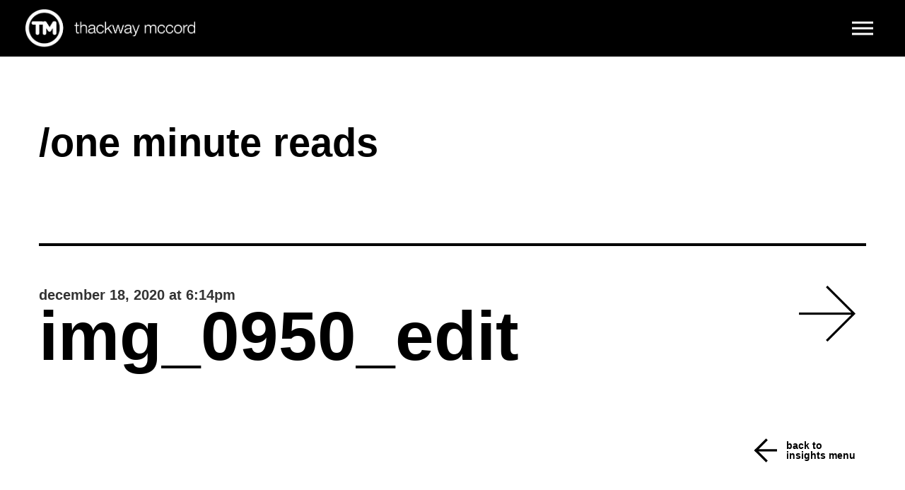

--- FILE ---
content_type: text/html; charset=UTF-8
request_url: https://www.thackwaymccord.com/img_0950_edit/
body_size: 12343
content:
<!DOCTYPE html>
<html lang="en-US">
<head>
<!--
..........:+syhhhyyo/-`..........................-/+oo+:`.......`:+ooo/-`....................--`..................--`..
......./ymMMMNmddddmMMMMdo-.....................sNMMMMMMMMd+`../hMMMMMMMMMh-.................NMMM:...............`mMMM+.
....`sNMMdo:`........./yNMMd/................./MMMdo:--/sNMMNsmMMMy+:-:+hMMMs...............-MMMM+...............`MMMMs.
...oNMNs.................:hMMm-..............-MMM:......../mMMMNo`........mMM+..............-MMMM+...............`MMMMs.
.`hMMh`....................:NMM+.............sMMy...........+hs`........../MMm..............-MMMM+...............`MMMMs.
.hMMs`+++++++++:+o-.....:o+`.mMM/............hMM+.........................-MMN..............-MMMM+...............`MMMMs.
+MMd.:NMMMMMMMMNMMM+...sMMM+.-MMN`...........oMMd.........................sMMh..............-MMMM+...............`MMMMs.
dMM:.....mMM:..yMMMMy.dMMMM+..dMM/...........`mMMy.......................+MMN-..............-MMMM+...............`MMMMs.
NMM......mMM:..yMMmMMMMNNMM+..yMM+.............mMMd-...................`yMMN:...............-MMMM+...............`MMMMs.
mMM:.....mMM:..yMMo:NMd.hMM+..dMM/.............`sMMMs`................oNMMh.................-MMMM+...............`MMMMs.
oMMh.....mMM:..sMMo..`..hMM+.-MMN`...............-dMMNo`............/mMMm/..................-MMMM+...............`MMMMs.
.dMMo....-o+....o+`......o+`.mMM:..................:mMMN/.........:dMMN+.....................MMMMs...............-MMMM+.
.`dMMy`..................../NMM/.....................+NMMm:......hMMMs`......................hMMMN...............hMMMN..
...sMMNo`................:dMMd-.......................`oNMMh-.`sMMMy..........................mMMMN/...........-hMMMM/..
.....yMMMho-`........./yNMMd/............................yMMMhNMMd-...........................`sNMMMNho+////oymMMMMh-...
......`/hNMMMNmdhddmMMMMdo-...............................-hMMMm/...............................`/ydNMMMMMMMMMMmh+......
.........../osyhhhhyo+-`....................................:s/......................................`.-:::--...........
-->
    <meta http-equiv="content-type" content="text/html; charset=UTF-8" />
    <meta http-equiv="X-UA-Compatible" content="IE=edge">
    <meta name="viewport" content="width=device-width, initial-scale=1">
    <link rel="pingback" href="https://www.thackwaymccord.com/xmlrpc.php" />
    <meta name='robots' content='index, follow, max-image-preview:large, max-snippet:-1, max-video-preview:-1' />
	<style>img:is([sizes="auto" i], [sizes^="auto," i]) { contain-intrinsic-size: 3000px 1500px }</style>
	
	<!-- This site is optimized with the Yoast SEO plugin v24.9 - https://yoast.com/wordpress/plugins/seo/ -->
	<title>IMG_0950_edit - thackway mccord</title>
	<link rel="canonical" href="https://www.thackwaymccord.com/img_0950_edit/" />
	<meta property="og:locale" content="en_US" />
	<meta property="og:type" content="article" />
	<meta property="og:title" content="IMG_0950_edit - thackway mccord" />
	<meta property="og:url" content="https://www.thackwaymccord.com/img_0950_edit/" />
	<meta property="og:site_name" content="thackway mccord" />
	<meta property="article:modified_time" content="2020-12-21T13:41:00+00:00" />
	<meta property="og:image" content="https://www.thackwaymccord.com/img_0950_edit" />
	<meta property="og:image:width" content="1024" />
	<meta property="og:image:height" content="755" />
	<meta property="og:image:type" content="image/png" />
	<meta name="twitter:card" content="summary_large_image" />
	<script type="application/ld+json" class="yoast-schema-graph">{"@context":"https://schema.org","@graph":[{"@type":"WebPage","@id":"https://www.thackwaymccord.com/img_0950_edit/","url":"https://www.thackwaymccord.com/img_0950_edit/","name":"IMG_0950_edit - thackway mccord","isPartOf":{"@id":"https://www.thackwaymccord.com/#website"},"primaryImageOfPage":{"@id":"https://www.thackwaymccord.com/img_0950_edit/#primaryimage"},"image":{"@id":"https://www.thackwaymccord.com/img_0950_edit/#primaryimage"},"thumbnailUrl":"https://www.thackwaymccord.com/wp-content/uploads/2020/12/IMG_0950_edit.png","datePublished":"2020-12-18T23:14:25+00:00","dateModified":"2020-12-21T13:41:00+00:00","breadcrumb":{"@id":"https://www.thackwaymccord.com/img_0950_edit/#breadcrumb"},"inLanguage":"en-US","potentialAction":[{"@type":"ReadAction","target":["https://www.thackwaymccord.com/img_0950_edit/"]}]},{"@type":"ImageObject","inLanguage":"en-US","@id":"https://www.thackwaymccord.com/img_0950_edit/#primaryimage","url":"https://www.thackwaymccord.com/wp-content/uploads/2020/12/IMG_0950_edit.png","contentUrl":"https://www.thackwaymccord.com/wp-content/uploads/2020/12/IMG_0950_edit.png","width":2000,"height":1475},{"@type":"BreadcrumbList","@id":"https://www.thackwaymccord.com/img_0950_edit/#breadcrumb","itemListElement":[{"@type":"ListItem","position":1,"name":"Home","item":"https://www.thackwaymccord.com/"},{"@type":"ListItem","position":2,"name":"IMG_0950_edit"}]},{"@type":"WebSite","@id":"https://www.thackwaymccord.com/#website","url":"https://www.thackwaymccord.com/","name":"thackway mccord","description":"","publisher":{"@id":"https://www.thackwaymccord.com/#organization"},"potentialAction":[{"@type":"SearchAction","target":{"@type":"EntryPoint","urlTemplate":"https://www.thackwaymccord.com/?s={search_term_string}"},"query-input":{"@type":"PropertyValueSpecification","valueRequired":true,"valueName":"search_term_string"}}],"inLanguage":"en-US"},{"@type":"Organization","@id":"https://www.thackwaymccord.com/#organization","name":"Thackway McCord","url":"https://www.thackwaymccord.com/","logo":{"@type":"ImageObject","inLanguage":"en-US","@id":"https://www.thackwaymccord.com/#/schema/logo/image/","url":"https://www.thackwaymccord.com/wp-content/uploads/2015/11/TM_Logo_TransptBground.png","contentUrl":"https://www.thackwaymccord.com/wp-content/uploads/2015/11/TM_Logo_TransptBground.png","width":525,"height":117,"caption":"Thackway McCord"},"image":{"@id":"https://www.thackwaymccord.com/#/schema/logo/image/"}}]}</script>
	<!-- / Yoast SEO plugin. -->


<link rel='dns-prefetch' href='//static.addtoany.com' />
<link rel="alternate" type="application/rss+xml" title="thackway mccord &raquo; Feed" href="https://www.thackwaymccord.com/feed/" />
<link rel="alternate" type="application/rss+xml" title="thackway mccord &raquo; Comments Feed" href="https://www.thackwaymccord.com/comments/feed/" />
		<!-- This site uses the Google Analytics by ExactMetrics plugin v8.4.1 - Using Analytics tracking - https://www.exactmetrics.com/ -->
							<script src="//www.googletagmanager.com/gtag/js?id=G-M3VHEW9TBT"  data-cfasync="false" data-wpfc-render="false" type="text/javascript" async></script>
			<script data-cfasync="false" data-wpfc-render="false" type="text/javascript">
				var em_version = '8.4.1';
				var em_track_user = true;
				var em_no_track_reason = '';
								var ExactMetricsDefaultLocations = {"page_location":"https:\/\/www.thackwaymccord.com\/img_0950_edit\/"};
				if ( typeof ExactMetricsPrivacyGuardFilter === 'function' ) {
					var ExactMetricsLocations = (typeof ExactMetricsExcludeQuery === 'object') ? ExactMetricsPrivacyGuardFilter( ExactMetricsExcludeQuery ) : ExactMetricsPrivacyGuardFilter( ExactMetricsDefaultLocations );
				} else {
					var ExactMetricsLocations = (typeof ExactMetricsExcludeQuery === 'object') ? ExactMetricsExcludeQuery : ExactMetricsDefaultLocations;
				}

								var disableStrs = [
										'ga-disable-G-M3VHEW9TBT',
									];

				/* Function to detect opted out users */
				function __gtagTrackerIsOptedOut() {
					for (var index = 0; index < disableStrs.length; index++) {
						if (document.cookie.indexOf(disableStrs[index] + '=true') > -1) {
							return true;
						}
					}

					return false;
				}

				/* Disable tracking if the opt-out cookie exists. */
				if (__gtagTrackerIsOptedOut()) {
					for (var index = 0; index < disableStrs.length; index++) {
						window[disableStrs[index]] = true;
					}
				}

				/* Opt-out function */
				function __gtagTrackerOptout() {
					for (var index = 0; index < disableStrs.length; index++) {
						document.cookie = disableStrs[index] + '=true; expires=Thu, 31 Dec 2099 23:59:59 UTC; path=/';
						window[disableStrs[index]] = true;
					}
				}

				if ('undefined' === typeof gaOptout) {
					function gaOptout() {
						__gtagTrackerOptout();
					}
				}
								window.dataLayer = window.dataLayer || [];

				window.ExactMetricsDualTracker = {
					helpers: {},
					trackers: {},
				};
				if (em_track_user) {
					function __gtagDataLayer() {
						dataLayer.push(arguments);
					}

					function __gtagTracker(type, name, parameters) {
						if (!parameters) {
							parameters = {};
						}

						if (parameters.send_to) {
							__gtagDataLayer.apply(null, arguments);
							return;
						}

						if (type === 'event') {
														parameters.send_to = exactmetrics_frontend.v4_id;
							var hookName = name;
							if (typeof parameters['event_category'] !== 'undefined') {
								hookName = parameters['event_category'] + ':' + name;
							}

							if (typeof ExactMetricsDualTracker.trackers[hookName] !== 'undefined') {
								ExactMetricsDualTracker.trackers[hookName](parameters);
							} else {
								__gtagDataLayer('event', name, parameters);
							}
							
						} else {
							__gtagDataLayer.apply(null, arguments);
						}
					}

					__gtagTracker('js', new Date());
					__gtagTracker('set', {
						'developer_id.dNDMyYj': true,
											});
					if ( ExactMetricsLocations.page_location ) {
						__gtagTracker('set', ExactMetricsLocations);
					}
										__gtagTracker('config', 'G-M3VHEW9TBT', {"forceSSL":"true"} );
															window.gtag = __gtagTracker;										(function () {
						/* https://developers.google.com/analytics/devguides/collection/analyticsjs/ */
						/* ga and __gaTracker compatibility shim. */
						var noopfn = function () {
							return null;
						};
						var newtracker = function () {
							return new Tracker();
						};
						var Tracker = function () {
							return null;
						};
						var p = Tracker.prototype;
						p.get = noopfn;
						p.set = noopfn;
						p.send = function () {
							var args = Array.prototype.slice.call(arguments);
							args.unshift('send');
							__gaTracker.apply(null, args);
						};
						var __gaTracker = function () {
							var len = arguments.length;
							if (len === 0) {
								return;
							}
							var f = arguments[len - 1];
							if (typeof f !== 'object' || f === null || typeof f.hitCallback !== 'function') {
								if ('send' === arguments[0]) {
									var hitConverted, hitObject = false, action;
									if ('event' === arguments[1]) {
										if ('undefined' !== typeof arguments[3]) {
											hitObject = {
												'eventAction': arguments[3],
												'eventCategory': arguments[2],
												'eventLabel': arguments[4],
												'value': arguments[5] ? arguments[5] : 1,
											}
										}
									}
									if ('pageview' === arguments[1]) {
										if ('undefined' !== typeof arguments[2]) {
											hitObject = {
												'eventAction': 'page_view',
												'page_path': arguments[2],
											}
										}
									}
									if (typeof arguments[2] === 'object') {
										hitObject = arguments[2];
									}
									if (typeof arguments[5] === 'object') {
										Object.assign(hitObject, arguments[5]);
									}
									if ('undefined' !== typeof arguments[1].hitType) {
										hitObject = arguments[1];
										if ('pageview' === hitObject.hitType) {
											hitObject.eventAction = 'page_view';
										}
									}
									if (hitObject) {
										action = 'timing' === arguments[1].hitType ? 'timing_complete' : hitObject.eventAction;
										hitConverted = mapArgs(hitObject);
										__gtagTracker('event', action, hitConverted);
									}
								}
								return;
							}

							function mapArgs(args) {
								var arg, hit = {};
								var gaMap = {
									'eventCategory': 'event_category',
									'eventAction': 'event_action',
									'eventLabel': 'event_label',
									'eventValue': 'event_value',
									'nonInteraction': 'non_interaction',
									'timingCategory': 'event_category',
									'timingVar': 'name',
									'timingValue': 'value',
									'timingLabel': 'event_label',
									'page': 'page_path',
									'location': 'page_location',
									'title': 'page_title',
									'referrer' : 'page_referrer',
								};
								for (arg in args) {
																		if (!(!args.hasOwnProperty(arg) || !gaMap.hasOwnProperty(arg))) {
										hit[gaMap[arg]] = args[arg];
									} else {
										hit[arg] = args[arg];
									}
								}
								return hit;
							}

							try {
								f.hitCallback();
							} catch (ex) {
							}
						};
						__gaTracker.create = newtracker;
						__gaTracker.getByName = newtracker;
						__gaTracker.getAll = function () {
							return [];
						};
						__gaTracker.remove = noopfn;
						__gaTracker.loaded = true;
						window['__gaTracker'] = __gaTracker;
					})();
									} else {
										console.log("");
					(function () {
						function __gtagTracker() {
							return null;
						}

						window['__gtagTracker'] = __gtagTracker;
						window['gtag'] = __gtagTracker;
					})();
									}
			</script>
				<!-- / Google Analytics by ExactMetrics -->
		<script type="text/javascript">
/* <![CDATA[ */
window._wpemojiSettings = {"baseUrl":"https:\/\/s.w.org\/images\/core\/emoji\/16.0.1\/72x72\/","ext":".png","svgUrl":"https:\/\/s.w.org\/images\/core\/emoji\/16.0.1\/svg\/","svgExt":".svg","source":{"concatemoji":"https:\/\/www.thackwaymccord.com\/wp-includes\/js\/wp-emoji-release.min.js?ver=6.8.3"}};
/*! This file is auto-generated */
!function(s,n){var o,i,e;function c(e){try{var t={supportTests:e,timestamp:(new Date).valueOf()};sessionStorage.setItem(o,JSON.stringify(t))}catch(e){}}function p(e,t,n){e.clearRect(0,0,e.canvas.width,e.canvas.height),e.fillText(t,0,0);var t=new Uint32Array(e.getImageData(0,0,e.canvas.width,e.canvas.height).data),a=(e.clearRect(0,0,e.canvas.width,e.canvas.height),e.fillText(n,0,0),new Uint32Array(e.getImageData(0,0,e.canvas.width,e.canvas.height).data));return t.every(function(e,t){return e===a[t]})}function u(e,t){e.clearRect(0,0,e.canvas.width,e.canvas.height),e.fillText(t,0,0);for(var n=e.getImageData(16,16,1,1),a=0;a<n.data.length;a++)if(0!==n.data[a])return!1;return!0}function f(e,t,n,a){switch(t){case"flag":return n(e,"\ud83c\udff3\ufe0f\u200d\u26a7\ufe0f","\ud83c\udff3\ufe0f\u200b\u26a7\ufe0f")?!1:!n(e,"\ud83c\udde8\ud83c\uddf6","\ud83c\udde8\u200b\ud83c\uddf6")&&!n(e,"\ud83c\udff4\udb40\udc67\udb40\udc62\udb40\udc65\udb40\udc6e\udb40\udc67\udb40\udc7f","\ud83c\udff4\u200b\udb40\udc67\u200b\udb40\udc62\u200b\udb40\udc65\u200b\udb40\udc6e\u200b\udb40\udc67\u200b\udb40\udc7f");case"emoji":return!a(e,"\ud83e\udedf")}return!1}function g(e,t,n,a){var r="undefined"!=typeof WorkerGlobalScope&&self instanceof WorkerGlobalScope?new OffscreenCanvas(300,150):s.createElement("canvas"),o=r.getContext("2d",{willReadFrequently:!0}),i=(o.textBaseline="top",o.font="600 32px Arial",{});return e.forEach(function(e){i[e]=t(o,e,n,a)}),i}function t(e){var t=s.createElement("script");t.src=e,t.defer=!0,s.head.appendChild(t)}"undefined"!=typeof Promise&&(o="wpEmojiSettingsSupports",i=["flag","emoji"],n.supports={everything:!0,everythingExceptFlag:!0},e=new Promise(function(e){s.addEventListener("DOMContentLoaded",e,{once:!0})}),new Promise(function(t){var n=function(){try{var e=JSON.parse(sessionStorage.getItem(o));if("object"==typeof e&&"number"==typeof e.timestamp&&(new Date).valueOf()<e.timestamp+604800&&"object"==typeof e.supportTests)return e.supportTests}catch(e){}return null}();if(!n){if("undefined"!=typeof Worker&&"undefined"!=typeof OffscreenCanvas&&"undefined"!=typeof URL&&URL.createObjectURL&&"undefined"!=typeof Blob)try{var e="postMessage("+g.toString()+"("+[JSON.stringify(i),f.toString(),p.toString(),u.toString()].join(",")+"));",a=new Blob([e],{type:"text/javascript"}),r=new Worker(URL.createObjectURL(a),{name:"wpTestEmojiSupports"});return void(r.onmessage=function(e){c(n=e.data),r.terminate(),t(n)})}catch(e){}c(n=g(i,f,p,u))}t(n)}).then(function(e){for(var t in e)n.supports[t]=e[t],n.supports.everything=n.supports.everything&&n.supports[t],"flag"!==t&&(n.supports.everythingExceptFlag=n.supports.everythingExceptFlag&&n.supports[t]);n.supports.everythingExceptFlag=n.supports.everythingExceptFlag&&!n.supports.flag,n.DOMReady=!1,n.readyCallback=function(){n.DOMReady=!0}}).then(function(){return e}).then(function(){var e;n.supports.everything||(n.readyCallback(),(e=n.source||{}).concatemoji?t(e.concatemoji):e.wpemoji&&e.twemoji&&(t(e.twemoji),t(e.wpemoji)))}))}((window,document),window._wpemojiSettings);
/* ]]> */
</script>
<link rel='stylesheet' id='sb_instagram_styles-css' href='https://www.thackwaymccord.com/wp-content/plugins/instagram-feed-pro/css/sb-instagram.min.css?ver=5.6.2' type='text/css' media='all' />
<style id='wp-emoji-styles-inline-css' type='text/css'>

	img.wp-smiley, img.emoji {
		display: inline !important;
		border: none !important;
		box-shadow: none !important;
		height: 1em !important;
		width: 1em !important;
		margin: 0 0.07em !important;
		vertical-align: -0.1em !important;
		background: none !important;
		padding: 0 !important;
	}
</style>
<link rel='stylesheet' id='wp-block-library-css' href='https://www.thackwaymccord.com/wp-includes/css/dist/block-library/style.min.css?ver=6.8.3' type='text/css' media='all' />
<style id='classic-theme-styles-inline-css' type='text/css'>
/*! This file is auto-generated */
.wp-block-button__link{color:#fff;background-color:#32373c;border-radius:9999px;box-shadow:none;text-decoration:none;padding:calc(.667em + 2px) calc(1.333em + 2px);font-size:1.125em}.wp-block-file__button{background:#32373c;color:#fff;text-decoration:none}
</style>
<style id='global-styles-inline-css' type='text/css'>
:root{--wp--preset--aspect-ratio--square: 1;--wp--preset--aspect-ratio--4-3: 4/3;--wp--preset--aspect-ratio--3-4: 3/4;--wp--preset--aspect-ratio--3-2: 3/2;--wp--preset--aspect-ratio--2-3: 2/3;--wp--preset--aspect-ratio--16-9: 16/9;--wp--preset--aspect-ratio--9-16: 9/16;--wp--preset--color--black: #000000;--wp--preset--color--cyan-bluish-gray: #abb8c3;--wp--preset--color--white: #ffffff;--wp--preset--color--pale-pink: #f78da7;--wp--preset--color--vivid-red: #cf2e2e;--wp--preset--color--luminous-vivid-orange: #ff6900;--wp--preset--color--luminous-vivid-amber: #fcb900;--wp--preset--color--light-green-cyan: #7bdcb5;--wp--preset--color--vivid-green-cyan: #00d084;--wp--preset--color--pale-cyan-blue: #8ed1fc;--wp--preset--color--vivid-cyan-blue: #0693e3;--wp--preset--color--vivid-purple: #9b51e0;--wp--preset--gradient--vivid-cyan-blue-to-vivid-purple: linear-gradient(135deg,rgba(6,147,227,1) 0%,rgb(155,81,224) 100%);--wp--preset--gradient--light-green-cyan-to-vivid-green-cyan: linear-gradient(135deg,rgb(122,220,180) 0%,rgb(0,208,130) 100%);--wp--preset--gradient--luminous-vivid-amber-to-luminous-vivid-orange: linear-gradient(135deg,rgba(252,185,0,1) 0%,rgba(255,105,0,1) 100%);--wp--preset--gradient--luminous-vivid-orange-to-vivid-red: linear-gradient(135deg,rgba(255,105,0,1) 0%,rgb(207,46,46) 100%);--wp--preset--gradient--very-light-gray-to-cyan-bluish-gray: linear-gradient(135deg,rgb(238,238,238) 0%,rgb(169,184,195) 100%);--wp--preset--gradient--cool-to-warm-spectrum: linear-gradient(135deg,rgb(74,234,220) 0%,rgb(151,120,209) 20%,rgb(207,42,186) 40%,rgb(238,44,130) 60%,rgb(251,105,98) 80%,rgb(254,248,76) 100%);--wp--preset--gradient--blush-light-purple: linear-gradient(135deg,rgb(255,206,236) 0%,rgb(152,150,240) 100%);--wp--preset--gradient--blush-bordeaux: linear-gradient(135deg,rgb(254,205,165) 0%,rgb(254,45,45) 50%,rgb(107,0,62) 100%);--wp--preset--gradient--luminous-dusk: linear-gradient(135deg,rgb(255,203,112) 0%,rgb(199,81,192) 50%,rgb(65,88,208) 100%);--wp--preset--gradient--pale-ocean: linear-gradient(135deg,rgb(255,245,203) 0%,rgb(182,227,212) 50%,rgb(51,167,181) 100%);--wp--preset--gradient--electric-grass: linear-gradient(135deg,rgb(202,248,128) 0%,rgb(113,206,126) 100%);--wp--preset--gradient--midnight: linear-gradient(135deg,rgb(2,3,129) 0%,rgb(40,116,252) 100%);--wp--preset--font-size--small: 13px;--wp--preset--font-size--medium: 20px;--wp--preset--font-size--large: 36px;--wp--preset--font-size--x-large: 42px;--wp--preset--spacing--20: 0.44rem;--wp--preset--spacing--30: 0.67rem;--wp--preset--spacing--40: 1rem;--wp--preset--spacing--50: 1.5rem;--wp--preset--spacing--60: 2.25rem;--wp--preset--spacing--70: 3.38rem;--wp--preset--spacing--80: 5.06rem;--wp--preset--shadow--natural: 6px 6px 9px rgba(0, 0, 0, 0.2);--wp--preset--shadow--deep: 12px 12px 50px rgba(0, 0, 0, 0.4);--wp--preset--shadow--sharp: 6px 6px 0px rgba(0, 0, 0, 0.2);--wp--preset--shadow--outlined: 6px 6px 0px -3px rgba(255, 255, 255, 1), 6px 6px rgba(0, 0, 0, 1);--wp--preset--shadow--crisp: 6px 6px 0px rgba(0, 0, 0, 1);}:where(.is-layout-flex){gap: 0.5em;}:where(.is-layout-grid){gap: 0.5em;}body .is-layout-flex{display: flex;}.is-layout-flex{flex-wrap: wrap;align-items: center;}.is-layout-flex > :is(*, div){margin: 0;}body .is-layout-grid{display: grid;}.is-layout-grid > :is(*, div){margin: 0;}:where(.wp-block-columns.is-layout-flex){gap: 2em;}:where(.wp-block-columns.is-layout-grid){gap: 2em;}:where(.wp-block-post-template.is-layout-flex){gap: 1.25em;}:where(.wp-block-post-template.is-layout-grid){gap: 1.25em;}.has-black-color{color: var(--wp--preset--color--black) !important;}.has-cyan-bluish-gray-color{color: var(--wp--preset--color--cyan-bluish-gray) !important;}.has-white-color{color: var(--wp--preset--color--white) !important;}.has-pale-pink-color{color: var(--wp--preset--color--pale-pink) !important;}.has-vivid-red-color{color: var(--wp--preset--color--vivid-red) !important;}.has-luminous-vivid-orange-color{color: var(--wp--preset--color--luminous-vivid-orange) !important;}.has-luminous-vivid-amber-color{color: var(--wp--preset--color--luminous-vivid-amber) !important;}.has-light-green-cyan-color{color: var(--wp--preset--color--light-green-cyan) !important;}.has-vivid-green-cyan-color{color: var(--wp--preset--color--vivid-green-cyan) !important;}.has-pale-cyan-blue-color{color: var(--wp--preset--color--pale-cyan-blue) !important;}.has-vivid-cyan-blue-color{color: var(--wp--preset--color--vivid-cyan-blue) !important;}.has-vivid-purple-color{color: var(--wp--preset--color--vivid-purple) !important;}.has-black-background-color{background-color: var(--wp--preset--color--black) !important;}.has-cyan-bluish-gray-background-color{background-color: var(--wp--preset--color--cyan-bluish-gray) !important;}.has-white-background-color{background-color: var(--wp--preset--color--white) !important;}.has-pale-pink-background-color{background-color: var(--wp--preset--color--pale-pink) !important;}.has-vivid-red-background-color{background-color: var(--wp--preset--color--vivid-red) !important;}.has-luminous-vivid-orange-background-color{background-color: var(--wp--preset--color--luminous-vivid-orange) !important;}.has-luminous-vivid-amber-background-color{background-color: var(--wp--preset--color--luminous-vivid-amber) !important;}.has-light-green-cyan-background-color{background-color: var(--wp--preset--color--light-green-cyan) !important;}.has-vivid-green-cyan-background-color{background-color: var(--wp--preset--color--vivid-green-cyan) !important;}.has-pale-cyan-blue-background-color{background-color: var(--wp--preset--color--pale-cyan-blue) !important;}.has-vivid-cyan-blue-background-color{background-color: var(--wp--preset--color--vivid-cyan-blue) !important;}.has-vivid-purple-background-color{background-color: var(--wp--preset--color--vivid-purple) !important;}.has-black-border-color{border-color: var(--wp--preset--color--black) !important;}.has-cyan-bluish-gray-border-color{border-color: var(--wp--preset--color--cyan-bluish-gray) !important;}.has-white-border-color{border-color: var(--wp--preset--color--white) !important;}.has-pale-pink-border-color{border-color: var(--wp--preset--color--pale-pink) !important;}.has-vivid-red-border-color{border-color: var(--wp--preset--color--vivid-red) !important;}.has-luminous-vivid-orange-border-color{border-color: var(--wp--preset--color--luminous-vivid-orange) !important;}.has-luminous-vivid-amber-border-color{border-color: var(--wp--preset--color--luminous-vivid-amber) !important;}.has-light-green-cyan-border-color{border-color: var(--wp--preset--color--light-green-cyan) !important;}.has-vivid-green-cyan-border-color{border-color: var(--wp--preset--color--vivid-green-cyan) !important;}.has-pale-cyan-blue-border-color{border-color: var(--wp--preset--color--pale-cyan-blue) !important;}.has-vivid-cyan-blue-border-color{border-color: var(--wp--preset--color--vivid-cyan-blue) !important;}.has-vivid-purple-border-color{border-color: var(--wp--preset--color--vivid-purple) !important;}.has-vivid-cyan-blue-to-vivid-purple-gradient-background{background: var(--wp--preset--gradient--vivid-cyan-blue-to-vivid-purple) !important;}.has-light-green-cyan-to-vivid-green-cyan-gradient-background{background: var(--wp--preset--gradient--light-green-cyan-to-vivid-green-cyan) !important;}.has-luminous-vivid-amber-to-luminous-vivid-orange-gradient-background{background: var(--wp--preset--gradient--luminous-vivid-amber-to-luminous-vivid-orange) !important;}.has-luminous-vivid-orange-to-vivid-red-gradient-background{background: var(--wp--preset--gradient--luminous-vivid-orange-to-vivid-red) !important;}.has-very-light-gray-to-cyan-bluish-gray-gradient-background{background: var(--wp--preset--gradient--very-light-gray-to-cyan-bluish-gray) !important;}.has-cool-to-warm-spectrum-gradient-background{background: var(--wp--preset--gradient--cool-to-warm-spectrum) !important;}.has-blush-light-purple-gradient-background{background: var(--wp--preset--gradient--blush-light-purple) !important;}.has-blush-bordeaux-gradient-background{background: var(--wp--preset--gradient--blush-bordeaux) !important;}.has-luminous-dusk-gradient-background{background: var(--wp--preset--gradient--luminous-dusk) !important;}.has-pale-ocean-gradient-background{background: var(--wp--preset--gradient--pale-ocean) !important;}.has-electric-grass-gradient-background{background: var(--wp--preset--gradient--electric-grass) !important;}.has-midnight-gradient-background{background: var(--wp--preset--gradient--midnight) !important;}.has-small-font-size{font-size: var(--wp--preset--font-size--small) !important;}.has-medium-font-size{font-size: var(--wp--preset--font-size--medium) !important;}.has-large-font-size{font-size: var(--wp--preset--font-size--large) !important;}.has-x-large-font-size{font-size: var(--wp--preset--font-size--x-large) !important;}
:where(.wp-block-post-template.is-layout-flex){gap: 1.25em;}:where(.wp-block-post-template.is-layout-grid){gap: 1.25em;}
:where(.wp-block-columns.is-layout-flex){gap: 2em;}:where(.wp-block-columns.is-layout-grid){gap: 2em;}
:root :where(.wp-block-pullquote){font-size: 1.5em;line-height: 1.6;}
</style>
<link rel='stylesheet' id='contact-form-7-css' href='https://www.thackwaymccord.com/wp-content/plugins/contact-form-7/includes/css/styles.css?ver=6.0.6' type='text/css' media='all' />
<link rel='stylesheet' id='bootstrap.css-css' href='https://www.thackwaymccord.com/wp-content/themes/devdmbootstrap3/css/bootstrap.css?ver=1' type='text/css' media='all' />
<link rel='stylesheet' id='stylesheet-css' href='https://www.thackwaymccord.com/wp-content/themes/devdmbootstrap3-child/style.css?ver=1' type='text/css' media='all' />
<link rel='stylesheet' id='addtoany-css' href='https://www.thackwaymccord.com/wp-content/plugins/add-to-any/addtoany.min.css?ver=1.16' type='text/css' media='all' />
<style id='addtoany-inline-css' type='text/css'>
.addtoany_share_save_container {margin:40px 0 0;}
.addtoany_list a img {height:80px;}
</style>
<script type="text/javascript" src="https://www.thackwaymccord.com/wp-content/plugins/google-analytics-dashboard-for-wp/assets/js/frontend-gtag.min.js?ver=8.4.1" id="exactmetrics-frontend-script-js" async="async" data-wp-strategy="async"></script>
<script data-cfasync="false" data-wpfc-render="false" type="text/javascript" id='exactmetrics-frontend-script-js-extra'>/* <![CDATA[ */
var exactmetrics_frontend = {"js_events_tracking":"true","download_extensions":"zip,mp3,mpeg,pdf,docx,pptx,xlsx,rar","inbound_paths":"[{\"path\":\"\\\/go\\\/\",\"label\":\"affiliate\"},{\"path\":\"\\\/recommend\\\/\",\"label\":\"affiliate\"}]","home_url":"https:\/\/www.thackwaymccord.com","hash_tracking":"false","v4_id":"G-M3VHEW9TBT"};/* ]]> */
</script>
<script type="text/javascript" id="addtoany-core-js-before">
/* <![CDATA[ */
window.a2a_config=window.a2a_config||{};a2a_config.callbacks=[];a2a_config.overlays=[];a2a_config.templates={};
/* ]]> */
</script>
<script type="text/javascript" defer src="https://static.addtoany.com/menu/page.js" id="addtoany-core-js"></script>
<script type="text/javascript" src="https://www.thackwaymccord.com/wp-includes/js/jquery/jquery.min.js?ver=3.7.1" id="jquery-core-js"></script>
<script type="text/javascript" src="https://www.thackwaymccord.com/wp-includes/js/jquery/jquery-migrate.min.js?ver=3.4.1" id="jquery-migrate-js"></script>
<script type="text/javascript" defer src="https://www.thackwaymccord.com/wp-content/plugins/add-to-any/addtoany.min.js?ver=1.1" id="addtoany-jquery-js"></script>
<link rel="https://api.w.org/" href="https://www.thackwaymccord.com/wp-json/" /><link rel="alternate" title="JSON" type="application/json" href="https://www.thackwaymccord.com/wp-json/wp/v2/media/4787" /><link rel="EditURI" type="application/rsd+xml" title="RSD" href="https://www.thackwaymccord.com/xmlrpc.php?rsd" />
<meta name="generator" content="WordPress 6.8.3" />
<link rel='shortlink' href='https://www.thackwaymccord.com/?p=4787' />
<link rel="alternate" title="oEmbed (JSON)" type="application/json+oembed" href="https://www.thackwaymccord.com/wp-json/oembed/1.0/embed?url=https%3A%2F%2Fwww.thackwaymccord.com%2Fimg_0950_edit%2F" />
<link rel="alternate" title="oEmbed (XML)" type="text/xml+oembed" href="https://www.thackwaymccord.com/wp-json/oembed/1.0/embed?url=https%3A%2F%2Fwww.thackwaymccord.com%2Fimg_0950_edit%2F&#038;format=xml" />
            <style>
               .custom-header-text-color { color: #000 }
            </style>
    <style type="text/css">.recentcomments a{display:inline !important;padding:0 !important;margin:0 !important;}</style>		<style type="text/css" id="wp-custom-css">
			h2.post-header.withH1{
	line-height: 1;
	margin-bottom:0;
}

.blog-head  H1.eyebrow{
	line-height: 1;
	border-bottom:0;
	padding-bottom:0;
	padding-right:15%;
	margin-bottom: 10%;
}


@media (min-width: 769px) {
	h2.post-header.withH1{
		font-size: 88px;
	}
	
	.blog-head  H1.eyebrow{
		font-size: 37px;
	}	
}  

@media (max-width: 768px) {
	h2.post-header.withH1{
		font-size: 58px;
	}
	
	H1.eyebrow{
		font-size: 23px;
		margin-bottom: 10px;
	}	
}  

H4.eyebrow{
	font-size: 32px;
	line-height: 1;
	margin-top:28px;
}

.blog-slide h3.withEyebrow{
	font-size: 84px;
	line-height: 76px;
}

.cd-primary-nav .subnav a{
	padding-bottom:0;
}

.recent-posts{
	margin-top:80px;
}		</style>
			<script src="https://ajax.googleapis.com/ajax/libs/jquery/2.1.3/jquery.min.js"></script>
    <link rel="stylesheet" type="text/css" href="https://www.thackwaymccord.com/wp-content/themes/devdmbootstrap3-child/js/slick/slick.css"/>
	<link rel="stylesheet" type="text/css" href="https://www.thackwaymccord.com/wp-content/themes/devdmbootstrap3-child/js/slick/slick-theme.css"/>
	<link rel="apple-touch-icon" sizes="57x57" href="https://www.thackwaymccord.com/wp-content/themes/devdmbootstrap3-child/apple-icon-57x57.png">
	<link rel="apple-touch-icon" sizes="60x60" href="https://www.thackwaymccord.com/wp-content/themes/devdmbootstrap3-child/apple-icon-60x60.png">
	<link rel="apple-touch-icon" sizes="72x72" href="https://www.thackwaymccord.com/wp-content/themes/devdmbootstrap3-child/apple-icon-72x72.png">
	<link rel="apple-touch-icon" sizes="76x76" href="https://www.thackwaymccord.com/wp-content/themes/devdmbootstrap3-child/apple-icon-76x76.png">
	<link rel="apple-touch-icon" sizes="114x114" href="https://www.thackwaymccord.com/wp-content/themes/devdmbootstrap3-child/apple-icon-114x114.png">
	<link rel="apple-touch-icon" sizes="120x120" href="https://www.thackwaymccord.com/wp-content/themes/devdmbootstrap3-child/apple-icon-120x120.png">
	<link rel="apple-touch-icon" sizes="144x144" href="https://www.thackwaymccord.com/wp-content/themes/devdmbootstrap3-child/apple-icon-144x144.png">
	<link rel="apple-touch-icon" sizes="152x152" href="https://www.thackwaymccord.com/wp-content/themes/devdmbootstrap3-child/apple-icon-152x152.png">
	<link rel="apple-touch-icon" sizes="180x180" href="https://www.thackwaymccord.com/wp-content/themes/devdmbootstrap3-child/apple-icon-180x180.png">
	<link rel="icon" type="image/png" sizes="192x192"  href="https://www.thackwaymccord.com/wp-content/themes/devdmbootstrap3-child/android-icon-192x192.png">
	<link rel="icon" type="image/png" sizes="32x32" href="https://www.thackwaymccord.com/wp-content/themes/devdmbootstrap3-child/favicon-32x32.png">
	<link rel="icon" type="image/png" sizes="96x96" href="https://www.thackwaymccord.com/wp-content/themes/devdmbootstrap3-child/favicon-96x96.png">
	<link rel="icon" type="image/png" sizes="16x16" href="https://www.thackwaymccord.com/wp-content/themes/devdmbootstrap3-child/favicon-16x16.png">
	<link rel="manifest" href="https://www.thackwaymccord.com/wp-content/themes/devdmbootstrap3-child/manifest.json">
	<meta name="msapplication-TileColor" content="#ffffff">
	<meta name="msapplication-TileImage" content="https://www.thackwaymccord.com/wp-content/themes/devdmbootstrap3-child/ms-icon-144x144.png">
	<meta name="theme-color" content="#ffffff">
	
			<script type="text/javascript" src="https://maps.googleapis.com/maps/api/js?key=AIzaSyC3vV762yHW2_qeVtB1qpAZt47UYUsBSoU"></script>
        <script type="text/javascript">
            // When the window has finished loading create our google map below
            google.maps.event.addDomListener(window, 'load', init);
        
            function init() {
                // Basic options for a simple Google Map
                // For more options see: https://developers.google.com/maps/documentation/javascript/reference#MapOptions
                var mapOptions = {
                    // How zoomed in you want the map to start at (always required)
                    zoom: 16,

                    // The latitude and longitude to center the map (always required)
                    center: new google.maps.LatLng(40.7164621, -73.9954123), // New York

                    // How you would like to style the map. 
                    // This is where you would paste any style found on Snazzy Maps.
                    styles: [{"featureType":"water","elementType":"geometry","stylers":[{"color":"#e9e9e9"},{"lightness":17}]},{"featureType":"landscape","elementType":"geometry","stylers":[{"color":"#f5f5f5"},{"lightness":20}]},{"featureType":"road.highway","elementType":"geometry.fill","stylers":[{"color":"#ffffff"},{"lightness":17}]},{"featureType":"road.highway","elementType":"geometry.stroke","stylers":[{"color":"#ffffff"},{"lightness":29},{"weight":0.2}]},{"featureType":"road.arterial","elementType":"geometry","stylers":[{"color":"#ffffff"},{"lightness":18}]},{"featureType":"road.local","elementType":"geometry","stylers":[{"color":"#ffffff"},{"lightness":16}]},{"featureType":"poi","elementType":"geometry","stylers":[{"color":"#f5f5f5"},{"lightness":21}]},{"featureType":"poi.park","elementType":"geometry","stylers":[{"color":"#dedede"},{"lightness":21}]},{"elementType":"labels.text.stroke","stylers":[{"visibility":"on"},{"color":"#ffffff"},{"lightness":16}]},{"elementType":"labels.text.fill","stylers":[{"saturation":36},{"color":"#333333"},{"lightness":40}]},{"elementType":"labels.icon","stylers":[{"visibility":"off"}]},{"featureType":"transit","elementType":"geometry","stylers":[{"color":"#f2f2f2"},{"lightness":19}]},{"featureType":"administrative","elementType":"geometry.fill","stylers":[{"color":"#fefefe"},{"lightness":20}]},{"featureType":"administrative","elementType":"geometry.stroke","stylers":[{"color":"#fefefe"},{"lightness":17},{"weight":1.2}]}]
                };

                // Get the HTML DOM element that will contain your map 
                // We are using a div with id="map" seen below in the <body>
                var mapElement = document.getElementById('map');

                // Create the Google Map using our element and options defined above
                var map = new google.maps.Map(mapElement, mapOptions);

                // Let's also add a marker while we're at it
                var marker = new google.maps.Marker({
                    position: new google.maps.LatLng(40.71658, -73.9954123),
                    map: map,
                    title: 'thackway mccord',
                    icon: {
            url: 'http://www.myiconfinder.com/uploads/iconsets/256-256-56165014858e6dbadaf3ba00d782f125.png',
            scaledSize: new google.maps.Size(45, 45),
        }
                });
            }
        </script>
    </head>
<body class="attachment wp-singular attachment-template-default single single-attachment postid-4787 attachmentid-4787 attachment-png wp-theme-devdmbootstrap3 wp-child-theme-devdmbootstrap3-child">

	<header class="cd-header is-visible is-fixed">
		<div class="cd-logo"><a href="https://www.thackwaymccord.com/"><img src="https://www.thackwaymccord.com/wp-content/themes/devdmbootstrap3-child/images/tm-logo-white.png" alt="Logo" width="240"></a></div>

		<a class="cd-primary-nav-trigger" href="javascript:void(0)">
			<span class="cd-menu-icon"></span>
		</a> <!-- cd-primary-nav-trigger -->
	</header>

	<!-- Sasqatch code starts -->
	<!--
	<a class="eyecandyTroll" href="/eyecandy"><img src="/img/Sasquatch-Illustration-animation.gif"/> </a>-->
	<style>
		.eyecandyTroll {
			display:none;
		  position:fixed;
		  bottom:0;
		  right:0;
		  z-index:10;
		  width:130px;
		  transform:translate(-30%,100%);
		  transition:all 1.25s cubic-bezier(0.16, 1, 0.3, 1);
		}
		.eyecandyTroll.active {
			transform:translate(-30%,0);
		}
		.eyecandyTroll img {
		  width:100%;
		  height:auto;
		}
	</style>
	<script type="text/javascript">
		//document.addEventListener("DOMContentLoaded", () => {
		//	setTimeout(function(){
        //        document.getElementsByClassName("eyecandyTroll")[0].classList.add('active');
        //    },2000);
		//});
	</script>
	<!-- Sasqatch code ends -->

	<div class="nav-background">
		<ul class="cd-primary-nav">
			<li class="cd-label row">
				<div class="col-md-3 col-md-offset-3"><a href="https://www.thackwaymccord.com/what-we-do/">what<br/>we do</a></div>
				<div class="col-md-4 subnav"><a href="https://www.thackwaymccord.com/what-we-do">/defining moments</a> <br/><a href="https://www.thackwaymccord.com/what-we-do/#services">/services</a></div>
			</li>
			<li class="cd-label row">
				<div class="col-md-3 col-md-offset-3"><a href="https://www.thackwaymccord.com/our-work/">our<br/>work</a></div>
				<div class="col-md-3 subnav">Check out what we've done for some of our clients.</div>
			</li>
			<li class="cd-label row">
				<div class="col-md-3 col-md-offset-3"><a href="https://www.thackwaymccord.com/who-we-are/">who<br/>we are</a></div>
				<div class="col-md-3 subnav"><a href="https://www.thackwaymccord.com/who-we-are">/about us</a> <br/><a href="https://www.thackwaymccord.com/news/">/news</a> <br/><a href="https://www.thackwaymccord.com/insights/">/one minute reads</a></div>
			</li>
			<li class="cd-label row">
				<div class="col-md-3 col-md-offset-3"><a href="https://www.thackwaymccord.com/lets-talk/">contact<br/>us</a></div>
				<div class="col-md-3 subnav"><a href="https://www.thackwaymccord.com/lets-talk/#join">/join our team</a> <br/><a href="mailto:hello@thackwaymccord.com" target="_blank">/email us</a></div>
			</li>
		</ul>
	</div>

<div class="container-fluid">


    <div class="row dmbs-header">

        
                <div class="col-md-12 dmbs-header-text">
        
        </div>

    </div>


<!-- start content container -->
<div class="row dmbs-content">


    <div class="col-md-12 dmbs-main">

        
                    <div class="container blog-head">
                <h1 class="page-header">/one minute reads</h1>
                    <div class="col-md-10 col-sm-12">
                    <span class="postdate">December 18, 2020 at 6:14pm</span>
                        <h2 class="post-header ">IMG_0950_edit</h2>
					                    </div>
                    <div class="col-md-1 col-md-offset-1">
                    <a href="https://www.thackwaymccord.com/insights/spin-outs-brand-strategy-and-the-art-of-value-creation/"><img src="https://www.thackwaymccord.com/wp-content/themes/devdmbootstrap3-child/images/arrow-right-black-big.png" alt="next post" class="pull-right" />                    </div>
                    <div class="col-md-2 col-md-offset-10">
                        <a href="https://www.thackwaymccord.com/insights" style="float:right;">
                        <img src="https://www.thackwaymccord.com/wp-content/themes/devdmbootstrap3-child/images/TM_littlearrow.png" class="pull-left" style="margin-right:10px;vertical-align:middle;" height="40px" width="40px">
                        <span>back to <br/>insights menu</span>
                        </a>
                    </div>
            </div>
            <div class="container">
                <div class="row">
                <div class="col-md-9 col-sm-12 blogpost">
                <p class="attachment"><a href='https://www.thackwaymccord.com/wp-content/uploads/2020/12/IMG_0950_edit.png'><img fetchpriority="high" decoding="async" width="325" height="240" src="https://www.thackwaymccord.com/wp-content/uploads/2020/12/IMG_0950_edit-325x240.png" class="attachment-medium size-medium" alt="" srcset="https://www.thackwaymccord.com/wp-content/uploads/2020/12/IMG_0950_edit-325x240.png 325w, https://www.thackwaymccord.com/wp-content/uploads/2020/12/IMG_0950_edit-1024x755.png 1024w, https://www.thackwaymccord.com/wp-content/uploads/2020/12/IMG_0950_edit-768x566.png 768w, https://www.thackwaymccord.com/wp-content/uploads/2020/12/IMG_0950_edit-1536x1133.png 1536w, https://www.thackwaymccord.com/wp-content/uploads/2020/12/IMG_0950_edit.png 2000w" sizes="(max-width: 325px) 100vw, 325px" /></a></p>
<div class="addtoany_share_save_container addtoany_content addtoany_content_bottom"><div class="a2a_kit addtoany_list" data-a2a-url="https://www.thackwaymccord.com/img_0950_edit/" data-a2a-title="IMG_0950_edit"><a class="a2a_button_twitter" href="https://www.addtoany.com/add_to/twitter?linkurl=https%3A%2F%2Fwww.thackwaymccord.com%2Fimg_0950_edit%2F&amp;linkname=IMG_0950_edit" title="Twitter" rel="nofollow noopener" target="_blank"><img src="//thackwaymccord.com/wp-content/themes/devdmbootstrap3-child/images/icons/twitter.png" alt="Twitter"></a><a class="a2a_button_linkedin" href="https://www.addtoany.com/add_to/linkedin?linkurl=https%3A%2F%2Fwww.thackwaymccord.com%2Fimg_0950_edit%2F&amp;linkname=IMG_0950_edit" title="LinkedIn" rel="nofollow noopener" target="_blank"><img src="//thackwaymccord.com/wp-content/themes/devdmbootstrap3-child/images/icons/linkedin.png" alt="LinkedIn"></a><a class="a2a_button_facebook" href="https://www.addtoany.com/add_to/facebook?linkurl=https%3A%2F%2Fwww.thackwaymccord.com%2Fimg_0950_edit%2F&amp;linkname=IMG_0950_edit" title="Facebook" rel="nofollow noopener" target="_blank"><img src="//thackwaymccord.com/wp-content/themes/devdmbootstrap3-child/images/icons/facebook.png" alt="Facebook"></a><a class="a2a_button_tumblr" href="https://www.addtoany.com/add_to/tumblr?linkurl=https%3A%2F%2Fwww.thackwaymccord.com%2Fimg_0950_edit%2F&amp;linkname=IMG_0950_edit" title="Tumblr" rel="nofollow noopener" target="_blank"><img src="//thackwaymccord.com/wp-content/themes/devdmbootstrap3-child/images/icons/tumblr.png" alt="Tumblr"></a></div></div>                </div>
                </div>
            <div class="row blogposts">
                                    <div class="col-md-6 col-sm-12">
                        <div id="post-6027" class="post">
                            <span class="postdate">01/23/25</span>
                            <h4><a href="https://www.thackwaymccord.com/insights/spin-outs-brand-strategy-and-the-art-of-value-creation/">Branding is not an afterthought – it’s the playbook <img src="https://www.thackwaymccord.com/wp-content/themes/devdmbootstrap3-child/images/arrow-right-black-big.png" class="arrow"></a></h4>
                        </div>
                    </div>
                                    <div class="col-md-6 col-sm-12">
                        <div id="post-6034" class="post">
                            <span class="postdate">01/02/25</span>
                            <h4><a href="https://www.thackwaymccord.com/insights/slab-rules/">May the slab be with you <img src="https://www.thackwaymccord.com/wp-content/themes/devdmbootstrap3-child/images/arrow-right-black-big.png" class="arrow"></a></h4>
                        </div>
                    </div>
                                    <div class="col-md-6 col-sm-12">
                        <div id="post-5754" class="post">
                            <span class="postdate">12/13/23</span>
                            <h4><a href="https://www.thackwaymccord.com/insights/lucky/">everyone&#8217;s a winner, baby <img src="https://www.thackwaymccord.com/wp-content/themes/devdmbootstrap3-child/images/arrow-right-black-big.png" class="arrow"></a></h4>
                        </div>
                    </div>
                                    <div class="col-md-6 col-sm-12">
                        <div id="post-5727" class="post">
                            <span class="postdate">10/12/23</span>
                            <h4><a href="https://www.thackwaymccord.com/news/simon-thackway-wins-brand-strategist-of-the-year/">Simon Thackway wins Brand Strategist of the Year <img src="https://www.thackwaymccord.com/wp-content/themes/devdmbootstrap3-child/images/arrow-right-black-big.png" class="arrow"></a></h4>
                        </div>
                    </div>
                                    <div class="col-md-6 col-sm-12">
                        <div id="post-5709" class="post">
                            <span class="postdate">07/31/23</span>
                            <h4><a href="https://www.thackwaymccord.com/news/a-deeply-strategic-analysis-of-the-twitter-x-brand-transformation/">a deeply strategic analysis of the Twitter/X brand transformation <img src="https://www.thackwaymccord.com/wp-content/themes/devdmbootstrap3-child/images/arrow-right-black-big.png" class="arrow"></a></h4>
                        </div>
                    </div>
                                    <div class="col-md-6 col-sm-12">
                        <div id="post-5219" class="post">
                            <span class="postdate">04/08/23</span>
                            <h4><a href="https://www.thackwaymccord.com/insights/will-ai-make-logo-designers-obsolete/">will ai make logo designers obsolete? <img src="https://www.thackwaymccord.com/wp-content/themes/devdmbootstrap3-child/images/arrow-right-black-big.png" class="arrow"></a></h4>
                        </div>
                    </div>
                            </div>

            </div>

                        
    </div>

</div>
<!-- end content container -->

    <div class="dmbs-footer container-fluid" id="footer">
    <div class="row">
        <div class="col-md-4">
            <h2>/find us</h2>
            <div>
                138 Grand Street<br />
Studio 4ER<br />
New York, NY 10013                <p><strong><a href="mailto:hello@thackwaymccord.com">email us</a></strong></p>
            </div>
        </div>
        <div class="col-md-4">
        <h2>/follow us</h2>
            <div class="row">
                <div class="col-sm-6 text-right">
                																													<a href="https://instagram.com/thackwaymccord/" target="_blank">instagram</a>
																		                </div>
                <div class="col-sm-6 text-left">
                																													<a href="https://www.linkedin.com/company/thackway-mccord" target="_blank">linkedin</a>
																						</div>
            </div>
        </div>
        <div class="col-md-4">
        <h2><a href="https://www.thackwaymccord.com/lets-talk#join">/join us</a></h2>
            <p>Got what it takes? <br/>Become part of our team.</p>
            <p><a href="https://www.thackwaymccord.com/lets-talk/">find out more here</a></p>
        </div>

            </div>

    	<div class="row text-center" style="padding-top:20px;"><br/></div>
    <div class="row text-center">
        <div class="col-md-4 col-md-push-4">
        	        </div>
        <div class="col-md-4 col-md-pull-4 footerlogo">
        <img src="https://www.thackwaymccord.com/wp-content/themes/devdmbootstrap3-child/images/tm-logo-white.png" width="240">
        </div>
        <div class="col-md-4" style="font-size:0.8em;">
        &copy; Copyright 2025. All Rights Reserved
        </div>
</div>
<!-- end main container -->

<script type="speculationrules">
{"prefetch":[{"source":"document","where":{"and":[{"href_matches":"\/*"},{"not":{"href_matches":["\/wp-*.php","\/wp-admin\/*","\/wp-content\/uploads\/*","\/wp-content\/*","\/wp-content\/plugins\/*","\/wp-content\/themes\/devdmbootstrap3-child\/*","\/wp-content\/themes\/devdmbootstrap3\/*","\/*\\?(.+)"]}},{"not":{"selector_matches":"a[rel~=\"nofollow\"]"}},{"not":{"selector_matches":".no-prefetch, .no-prefetch a"}}]},"eagerness":"conservative"}]}
</script>
<!-- Custom Feeds for Instagram JS -->
<script type="text/javascript">
var sbiajaxurl = "https://www.thackwaymccord.com/wp-admin/admin-ajax.php";

</script>
<script type="text/javascript" src="https://www.thackwaymccord.com/wp-includes/js/dist/hooks.min.js?ver=4d63a3d491d11ffd8ac6" id="wp-hooks-js"></script>
<script type="text/javascript" src="https://www.thackwaymccord.com/wp-includes/js/dist/i18n.min.js?ver=5e580eb46a90c2b997e6" id="wp-i18n-js"></script>
<script type="text/javascript" id="wp-i18n-js-after">
/* <![CDATA[ */
wp.i18n.setLocaleData( { 'text direction\u0004ltr': [ 'ltr' ] } );
/* ]]> */
</script>
<script type="text/javascript" src="https://www.thackwaymccord.com/wp-content/plugins/contact-form-7/includes/swv/js/index.js?ver=6.0.6" id="swv-js"></script>
<script type="text/javascript" id="contact-form-7-js-before">
/* <![CDATA[ */
var wpcf7 = {
    "api": {
        "root": "https:\/\/www.thackwaymccord.com\/wp-json\/",
        "namespace": "contact-form-7\/v1"
    }
};
/* ]]> */
</script>
<script type="text/javascript" src="https://www.thackwaymccord.com/wp-content/plugins/contact-form-7/includes/js/index.js?ver=6.0.6" id="contact-form-7-js"></script>
<script type="text/javascript" src="https://www.thackwaymccord.com/wp-content/themes/devdmbootstrap3/js/custom.js?ver=1688748518" id="customjs-js"></script>
<script type="text/javascript" src="https://www.thackwaymccord.com/wp-content/themes/devdmbootstrap3/js/bootstrap.js?ver=1.71" id="theme-js-js"></script>

<script type="text/javascript" src="https://www.thackwaymccord.com/wp-content/themes/devdmbootstrap3-child/js/slick/slick.min.js"></script>
<script type="text/javascript" src="https://www.thackwaymccord.com/wp-content/themes/devdmbootstrap3-child/js/tm-includes.js"></script>
<script type="text/javascript" src="https://www.thackwaymccord.com/wp-content/themes/devdmbootstrap3-child/js/modernizr-custom.js"></script>
<script type="text/javascript" src="https://www.thackwaymccord.com/wp-content/themes/devdmbootstrap3-child/js/jquery.quicksand.js"></script>
<script type="text/javascript" src="https://www.thackwaymccord.com/wp-content/themes/devdmbootstrap3-child/js/jquery.easing.1.3.js"></script>
</body>
</html>

--- FILE ---
content_type: text/css
request_url: https://www.thackwaymccord.com/wp-content/themes/devdmbootstrap3-child/style.css?ver=1
body_size: 7722
content:
/*
Theme Name: thackway mccord
Theme URI: http://devdm.com/DevDmBootstrap3
Author: Adam Sypnier
Author URI: http://adamsoandso.com
Description: thackway mccord custom theme based on DevDmBootstrap3
Version: 1.71
License: GNU General Public License v2 or later
License URI: http://www.gnu.org/licenses/gpl-2.0.html
Text Domain: devdmbootstrap3
Template: devdmbootstrap3
*/

@import "css/bootstrap.css";

html, body {
	height:100%;
	padding-bottom:0;
	font-family: "Helvetica Neue Light", "Helvetica Neue", Helvetica, Arial, sans-serif; 
	font-weight: 300;
}

.insta-feed{
	overflow:hidden;
}

.insta-feed > div{
	position:absolute;
	top:50%;
	transform:translatey(-50%);
}

#sb_instagram .sbi_info{
	position: absolute;
    top: 12%;
    background-color: rgba(0,0,0,0.6);
    color: #ffffff;
    padding: 3em;
    opacity: 0;
    -webkit-transition: opacity .25s ease;
    -moz-transition: opacity .25s ease;
    width: 100%;
    height: 76%;
    font-size: 1.2em;
    z-index: 2;
	cursor:pointer;
}

#sb_instagram .sbi_info:hover{
	opacity:1;
}

#sb_instagram .sbi_info:before{
	content:'/on instagram';
	display:block;
	font-size: 17px;
	line-height:1;
    font-weight: 300;
	color:#FFF;
	text-align:left;
	margin-bottom:24px;
}

#sb_instagram .sbi_info P{
	text-align:left;
}

#sb_instagram .sbi_info P SPAN{
	font-size: 34px !important;
    font-weight: 700;
    line-height: 1;
	color:#FFF;
}

#sb_instagram .sbi_info P:hover SPAN{
	text-decoration:underline !important;
}

/****************** Special Blank CSS classes for child themes to use without disturbing core bootstrap rules ****************/

.dmbs-container {

}

.dmbs-header {

}

.dmbs-header-img {

}

.dmbs-header-text {

}

.dmbs-top-menu {
	padding-top:50px;
}

.dmbs-content {
	padding:50px 0 0;
}

.dmbs-main {
	padding-left:0;
	padding-right:0;
}

.dmbs-left {

}

.dmbs-right {

}

.dmbs-footer-menu {

}

.dmbs-author-credits {

}

.dmbs-footer {
	background-color: #000000;
	padding-top:40px;
	padding-bottom:40px;
	margin-top:0;
	font-size:1.4em;
	color:#ffffff;
	line-height: normal;
}

.dmbs-footer .col-md-4 {
	text-align: center;
}

.dmbs-footer .col-md-4 p {
	margin:10px 0;
	line-height: normal;
}

.dmbs-footer a {
	font-weight: 700;
	color:#ffffff !important;
}

.dmbs-footer h2 {
	font-size:3.4em;
	padding-bottom:20px;
	color:#ffffff;
}


/* General */

a, a:active, a:focus, a:hover, a:visited {
	color:#000000;
}

h1.page-header {
	text-align: left;
    text-transform: lowercase;
    padding: 80px 0 20px;
    border-bottom: none;
    color: #000000;
    font-size:4em;
    font-weight: 700;
}

h2 {
	font-size:4em;
	font-weight:700;
	text-align: center;
	color:#000000;
}

h2.page-header {
	text-align: left;
	text-transform: lowercase;
	padding: 100px 0 20px;
	border-bottom:none;
	color:#000000;
	font-size:4em;
	letter-spacing:-1px;
}

.sub-row {
	font-size:1.4em;
	line-height: normal;
}

.line {
	border-top:4px solid #000000;
	padding-bottom:20px;
}

.row.intro {
	line-height:normal;
}

/* Header / Nav */

.navbar {display:none;}

.navbar-nav {
	float:right;
}

.navbar .navbar-nav > li > a {
	font-size:20px;
	color:#ffffff;
}

.nav > li > a {
	background:#000000;
	margin-right:1px;
}

.nav > li > a:hover, .nav > li > a:focus {
	background-color:#000000;
}

.navbar-nav > li > .dropdown-menu {
	min-height:180px;
	width:100%;
	font-size:1.4em;
}

.dropdown-menu {
	padding:20px 0 10px;
	border:none;
	box-shadow:none;
	-webkit-box-shadow:none;
	border-radius: 0;
	line-height: normal;
}

.dropdown-menu > li > a {
	padding:0 20px;
	font-weight: 300;
	line-height: normal;
	white-space: normal;
}

.dropdown-menu > li > a:hover, .dropdown-menu > li > a:focus {
	text-decoration: underline;
	background-color:transparent;
	color:#000000;
}

.dropdown-menu > .active > a, .dropdown-menu > .active > a:hover, .dropdown-menu > .active > a:focus {
	color:#000000;
	background-color: transparent;
}

.dropdown-menu > .active > a:hover {
	text-decoration: underline;
}

.dropdown-header {
	font-size:1em;
	color:#000000;
	white-space: normal;
	line-height: 1.2em;
}

/* Home page */

.fullscreen-bg {
    position: absolute;
    top: 0;
    right: 0;
    bottom: 0;
    left: 0;
    overflow: hidden;
    z-index: -100;
}

.fullscreen-bg__video {
    position: absolute;
    top: 0;
    left: 0;
    width: 100%;
    height: 100%;
}

@media (min-aspect-ratio: 16/9) {
  .fullscreen-bg__video {
    width: 100%;
    height: auto;
  }
}

@media (max-aspect-ratio: 16/9) {
  .fullscreen-bg__video {
    width: auto;
    height: 100%;
  }
}

@media (min-aspect-ratio: 16/9) {
  .fullscreen-bg__video {
    height: 300%;
    top: -100%;
  }
}

@media (max-aspect-ratio: 16/9) {
  .fullscreen-bg__video {
    width: 300%;
    left: -100%;
  }
}

h2.section-header {
	font-size:4em;
	font-weight:700;
}

.home .navbar-toggle .icon-bar {background-color:#ffffff;}

/* background setup */
.background {
    background-repeat:no-repeat;
    /* custom background-position */
    background-position:50% 50%;
    /* ie8- graceful degradation */
    background-position:50% 50%\9 !important;
}

.fullscreen,
.content-a {
    width:100%;
    min-height:100%;
}
.not-fullscreen,
.not-fullscreen .content-a,
.fullscreen.not-overflow,
.fullscreen.not-overflow .content-a {
    height:100%;
    overflow:hidden;
}

/* content centering styles */
.content-a {
	display:table;
}
.content-b {
	color:#000000;
	display:table-cell;
    position:relative;
	vertical-align:middle;
	text-align:center;
	margin:0 auto;
	font-size:3.8em;
	line-height:1em;
}

/* start kevin edits */
/*******************/

/* edit for home page to have h1 in same style as p */
.content-b h1 {
	font-size: inherit;
	font-weight: inherit;
	line-height: inherit;
}

/* new styles for insights list that links to blog */
/* 05/04/2020 */
.content-b div {
	font-size:0.625em;
	line-height:1em;
}

.content-b div p {
	font-size:0.5em;
	font-weight:300;
}

.content-b ul {
	list-style:none;
	margin-left:0;
	padding-left:0;
}

.content-b ul a {
	background-color: #ffff00;
}

.content-b li {
	margin-top:0.5em;
	margin-bottom:1em;
}

/* end kevin edits */
/*******************/


.content-b.home-banner {
	vertical-align:bottom;
	padding-bottom:0.4em;
}

.content-b.home-banner span {
	display: inline-block;
	position:relative;
	text-align: left;
}

.content-b.home-content {
	text-align:left;
	padding:10% 15%;
	font-weight:700;
}

.content-b.home-content a {
	font-weight: 700;
}


.not-fullscreen {
    height:50%;
}

.home-banner {
	font-weight:700;
	font-size:6em;
	color:#ffffff;
	line-height: 1em;
}

.scrolldown {
	text-align: center;
}

.scrolldown span {
	display: none !important;
    font-size: 14px;
    font-weight:300;
    text-align: center !important;
    color:#ffffff;
    top:0;
}

.scrolldown a:hover span {
	display:block !important;
}

.scrolldown a:hover {
	text-decoration: none;

}

.scrolldown a:hover img {
	display:none;
}

.home-banner a {color:#FFFF00;font-weight: bold;}

.box-slide {
	line-height: 0;
}

.box-slide .box {
	position: relative;
	background-size:cover;
	background-position: center center;
	background-repeat:no-repeat;
	height:0;
	padding-top:37%;
}

.box-slide .box .inner {opacity:0;}
.box-slide .box .inner.hover {opacity:1;}
.box-slide .inner h2 {color:#ffffff;text-align: left;}

.box-slide .box video {
	position:absolute;
	top:0;
	left:0;
	width:100%;
	height:100%;
	object-fit:cover;
}

.home-clients {
	margin-bottom:100px;
}

.home-clients img {
	padding: 2em 0;
	filter:         url(~"data:image/svg+xml;utf8,<svg xmlns=\'http://www.w3.org/2000/svg\'><filter id=\'grayscale\'><feColorMatrix type=\'matrix\' values=\'0.3333 0.3333 0.3333 0 0 0.3333 0.3333 0.3333 0 0 0.3333 0.3333 0.3333 0 0 0 0 0 1 0\'/></filter></svg>#grayscale");
    -webkit-filter: grayscale(100%);
    -moz-filter:    grayscale(100%);
    -ms-filter:     grayscale(100%);
    -o-filter:      grayscale(100%);
    filter: grayscale(100%);
    -webkit-transition: .25s ease-in-out;
	-moz-transition: .25s ease-in-out;
	-o-transition: .25s ease-in-out;
	width: 70%;
}

.home-clients img.hascase:hover {
	filter: none;
    -webkit-filter: grayscale(0%);
    -moz-filter:    grayscale(0%);
    -ms-filter:     grayscale(0%);
    -o-filter:      grayscale(0%);
    cursor: pointer;
}

.home-rightnow .col-md-4 {
	padding-bottom:50%;
	padding-left:0;
	padding-right:0;
	background-size: cover;
    background-position: center;
    background-repeat: no-repeat;
    background-color:#000000;
    text-transform: lowercase;
}

.home-rightnow .col-md-4:hover .inner {opacity:1;}
.twitter .inner,.blog .inner {background-color:transparent;opacity: 1;overflow: hidden;}

.inner {
	position:absolute;
	top:0;
	background-color:rgba(0,0,0,0.6);
	color:#ffffff;
	padding:3em;
	opacity:0;
    -webkit-transition: opacity .25s ease;
	-moz-transition: opacity .25s ease;
	width:100%;
	height:100%;
	font-size:1.2em;
	z-index: 2;
}

.inner a {
	font-size:2em;
	font-weight: 700;
	color:#ffffff;
	line-height: 1em;
}

.blog .inner,.blog .inner a {
	color:#000000;
}

.inner p {margin-top:20px; line-height: normal;}

.latest-tweets {
    /* style tweet list wrapper */
}
.latest-tweets h3 {
    /* style whatever you did with the header */
}
.latest-tweets ul { 
    list-style-type: none;
	margin:0;
	padding:0;
}
.latest-tweets li {
   /* style tweet item */
}
.latest-tweets .tweet-text {
   font-size:2em;
   font-weight: 700;
   line-height: 1em;
}
.latest-tweets .tweet-text a {
   font-size:1em;
}
.latest-tweets .tweet-text .emoji {
  /* style embedded emoji image in tweet */ 
}
.latest-tweets .tweet-details a {
	font-size:1em;
}

.tweet-details {
	display:none;
}

.moments {background-color:#000000; color:#ffffff; padding:50px 0 120px;overflow:hidden;}

.moments h2 {
	color:#ffffff;
	padding:50px 0 200px;
}

.momentdots .col-xs-6 {
	height:180px;
}

.circle {
	width:40px;
	height:40px;
	border-radius: 50%;
	background: #ffffff;
	margin:0;
	transition:all 1s ease-in-out;
}

.circle:hover {
	transform:scale(1.5);
}

.moments .title {
	font-size:1.2em;
	padding:20px 0 100px;
	line-height:1em;
}

.moments .title:hover {
	text-decoration: underline;
}

.bigcircle {
	margin: 0 auto 20px;
	width:500px;
    transform: scale(0.8);
}


.popup_visible .bigcircle {
	transform: scale(1);
}

.bigcircle::after {
    border-radius: 50%;
    content: "";
    display: block;
    height: 0;
    margin-bottom: 20px;
    padding-bottom: 100%;
    width: 500px;
    background-color: #ffffff;

}
.bigcircle .bigcircle-inner {
    color: #000;
    float: left;
    line-height: 1.2em;
    margin-top: -0.5em;
    padding-left:10%;
    padding-right:10%;
    padding-top: 10%;
    text-align: center;
    width: 95%;
}

.bigcircle-inner h2 {
	font-size:3.8em;
	line-height:0.8em;
	margin-left:15%;
	max-width:60%;
	text-align:left;
	text-transform: lowercase;
}

.bigcircle .col-md-4 {
	margin-left:10%;
	margin-top:5%;
	font-size:1.4em;
	line-height:1.2em;
	text-align: left;
}

.bigcircle-text {
	background-color: #000000;
    color:#000000;
    line-height: 1.2em;
}
.bigcircle-text:after {
    content: "";
    display: block;
    width: 100%;
    height:0;
    padding-bottom: 100%;
    background: #ffffff; 
    -moz-border-radius: 50%; 
    -webkit-border-radius: 50%; 
    border-radius: 50%;
}
.bigcircle-text .row {
    float:left;
    width:100%;
    padding-top:20%;
    line-height:1em;
    margin-top:-0.5em;
    text-align:left;
    padding-left:20%;
    line-height:1.4em;
}

.bigcircle-text .row .col-md-3 {
	padding-left:0;
	font-size:1.4em;
	line-height:1.4em;
}

.bigcircle-text h2 {
	color:#000000;
	padding:0 0 20px;
	text-align: left;
	text-transform: lowercase;
}

.closemoment {
	position: absolute;
    bottom: 20%;
    right: 20%;
}

.closemoment, .circle, .moments .title {
	cursor: pointer;
}

.expertise {
	padding-bottom:100px;
}

.expertise h2 {
	padding:100px 0;
}

.expertise a img {
    -webkit-filter: saturate(0%) grayscale(100%) brightness(0%) contrast(1000%);
    -moz-filter:    saturate(0%) grayscale(100%) brightness(0%) contrast(1000%);
    -ms-filter:     saturate(0%) grayscale(100%) brightness(0%) contrast(1000%);
    -o-filter:      saturate(0%) grayscale(100%) brightness(0%) contrast(1000%);
    filter: 		saturate(0%) grayscale(100%) brightness(0%) contrast(1000%);
    filter:         url(~"data:image/svg+xml;utf8,<svg xmlns=\'http://www.w3.org/2000/svg\'><filter id=\'grayscale\'><feColorMatrix type=\'matrix\' values=\'0.3333 0.3333 0.3333 0 0 0.3333 0.3333 0.3333 0 0 0.3333 0.3333 0.3333 0 0 0 0 0 1 0\'/></filter></svg>#grayscale");
    -webkit-transition: .25s ease-in-out;
	-moz-transition: .25s ease-in-out;
	-o-transition: .25s ease-in-out;
}

.expertise a img:hover {
	filter: none;
    -webkit-filter: grayscale(0%);
    -moz-filter:    grayscale(0%);
    -ms-filter:     grayscale(0%);
    -o-filter:      grayscale(0%);
    -webkit-transition: .25s ease-in-out;
	-moz-transition: .25s ease-in-out;
	-o-transition: .25s ease-in-out;
}

.expertise .col-md-3 p {
	padding:10px 0 20px;
	font-size:1.2em;
	line-height: normal;
}


/* Case Study */

.case-head {
	padding-bottom:200px;
}

.case-head a {
	color:#000000;
	font-weight: 700;
}

.case-head a p {
	padding:20px 0;
	line-height:1.2em;
}

.case-head .col-md-2 {
	font-size:1em;
}

.case-head .col-md-4 {
	font-size:1.6em;
	margin-bottom:20px;
}

.case-head .back span {
	line-height:1em;
	height:40px;
	display: table-cell;
	vertical-align: middle;
}

.studyimages img {
	display: block;
    max-width: 100%;
    height: auto;
    border:0 !important;
}

dl.gallery-item {
	margin:0 !important;
}

.studyimages .col-md-6 {
	padding:0;
}

.case-head h2.page-header  {
	border-bottom:4px solid #000000;
	padding:50px 0;
	margin-bottom:60px;
}


/* Our Work */

.filter {
	font-size:1.4em;
	padding-bottom:4em;
	margin-left:0;
}

.filter-links {
	margin-bottom:0;
}

.filter-links a {
	font-weight: 500;
}

.filter-links a.byservice {
	color:#999999;
}

.filter-links strong {
	color:#000000;
}

.filter-links {
	display:block;
}

.filter-service, .filter-client {
	padding-left:0;
	text-transform: lowercase;
}

.filter-service a:hover {
	color:#000000;
}

.filter-service a.active {
	font-weight: 700;
}

.filter-service {
	display:none;
}

.casestudies {
	padding-left:0;
	padding-right:0;
	overflow:hidden;
}

.ow-strip {
	position: relative;
}

.ow-strip .col-sm-12 {
	background-size: contain;
	background-position: center center;
	background-repeat: no-repeat;
	max-height: 260px;
	padding-left: 0;
	padding-right: 0;
}

.ow-overlay {
	opacity:0;
	background-color:rgba(0,0,0,1);
	position:absolute;
	z-index: 4;
	width: 100%;
	height: 100%;
	margin:0 auto;
	text-align: center;
	font-size:1.4em;
	color: #ffffff;
	text-transform: lowercase;
	line-height: normal;
	-webkit-transition: opacity .25s ease;
	-moz-transition: opacity .25s ease;
}

.ow-overlay span {
	display:inline-block;
	text-align: left;
	position: relative;
    top: 50%;
    transform: translateY(-50%);
}

.ow-strip:hover .ow-overlay {
	opacity:1;
}

.ow-overlay h3 {
	font-size:2em;
}

/* What we do */

.expertise-slide, .moments-slide {
	font-size: 1.4em;
}

.expertise-slide h2, .moments-slide h2 {
	color:#000000;
	font-size: 6em;
	text-align: left;
	margin-top:0;
	padding-top:0;
	line-height:0.8em;
	margin-bottom:0.4em;
	text-transform: lowercase;
}

.expertise-slide .col-md-4, .moments-slide .col-md-4 {
	background-size: contain;
	background-repeat: no-repeat;
	min-height:400px;
}

button.next-arrow {
	padding:0;
	border:none;
	background-color: transparent;
}

.services {
	margin-bottom:100px;
}

.services .col-md-6 {
	text-transform: lowercase;
}

/* who we are */

.what .col-md-4 {
	padding-bottom: 25%;
	padding-left: 0;
    padding-right: 0;
    background-size: cover;
    background-position: center;
    background-repeat: no-repeat;
}

.sm-title {
	display:none;
	font-size:0.8em;
	font-weight: bold;
	padding:0 0 15px 0;
}

.what .box1:hover .inner,.what .box2:hover .inner,.what .box3:hover .inner,.what .box4:hover .inner,.what .box5:hover .inner,.what .box6:hover .inner {opacity:1;}

.col-md-5.col-md-offset-1 {
	line-height: normal;
	padding-right:30px;
	padding-left:0;
}

.expertise-slide .col-md-4, .moments-slide .col-md-4 {
	padding-left:0;
	padding-right:30px;
	background-position: top left;
}

.expertise-slide .col-md-6, .moments-slide .col-md-6 {
	padding-right:0;
	padding-top:0.6em;
	padding-left:20px;
	line-height: normal;
}

.meet .intro {
	text-transform: lowercase;
}

/* Let's talk */

#map {
	height:700px;
}

.map {
	background:url('images/map.png');
	background-size:contain;
	background-position:top center;
	background-repeat:no-repeat;
	padding-bottom:70%;
}
/* Blog */

.blogposts {
	margin-bottom:4em;
}

.blogposts .col-md-6 {
	border-top:4px solid #000000;
	padding-left:0;
	height:200px;
}

.blogposts .post {
	position: relative;
  	padding:10% 0;
}

.postdate {
	font-weight:bold;
	text-transform: lowercase;
}

.blogposts h4 {
	font-weight:300;
	font-size:1.8em;
	padding-right:25%;
	text-transform: lowercase;
}

.blogposts .arrow {
	width:25px;
}

.blog-head, .blog-head .col-md-10, .blog-head .col-md-9, .blogpost {
	padding-left:0;
	padding-right:0;
}

.blog-head {
	margin-bottom:2em;
}

.blog-head h1 {
	border-bottom:4px solid #000000;
	padding-bottom:2em;
	margin-bottom:1em;
}

.blog-head .postdate {
	font-weight:bold;
	font-size:1.4em;
}

.blog-head .col-md-2 {
	font-size:1em;
	font-weight: bold;
}

.blog-head .col-md-2 span {
	line-height:1em;
	height:40px;
	display: table-cell;
	vertical-align: middle;
}

.blog-slide {
	padding:3em;
	line-height: normal;
	margin:50px -15px 100px -15px !important;
	-webkit-box-shadow: 0px 10px 50px 5px rgba(0,0,0,0.75);
	-moz-box-shadow: 0px 10px 50px 5px rgba(0,0,0,0.75);
	box-shadow: 0px 10px 50px 5px rgba(0,0,0,0.75);
}

.blog-slide h3 {
	font-size: 3em;
	font-weight: 700;
	text-transform: lowercase;
	margin-top:0;
	padding-top:0;
	line-height: 0.9em;
}

.blog-slide a {
	font-size:2em;
}

.blog-slide img {
	display: block;
    max-width: 100%;
    height: auto;
    margin-top:5px;
}

.blog-slide .next-arrow {
	margin-top:170px;
}

h2.post-header {
	color: #000;
    font-size: 7em;
    text-align: left;
    margin-top: 0;
    padding-top: 0;
    line-height: 0.9em;
    margin-bottom:1em;
    text-transform: lowercase;
}

h2.post-header.withH1{
	font-size: 98px;
	line-height: 1;
	margin-bottom:0;
}

.blog-head  H1.eyebrow{
	font-size: 37px;
	line-height: 1;
	border-bottom:0;
	padding-bottom:0;
	margin-bottom:0;
	padding-right:15%;
}

.blogpost {
	font-size:1.8em;
	letter-spacing:normal;
	line-height: 1em;
	margin-bottom:5em;
}

.blogpost p {margin:20px 0;}

.blogpost img {
	display: block;
    max-width: 100%;
    height: auto;
    padding:20px 0 20px 0;
    border:none !important;
}

.blogpost dl.gallery-item {
	margin-bottom:40px !important;
}

.blogpost dl.gallery-item img {
	padding-bottom:5px;
}

.blogpost .gallery-caption {
	text-align: left;
	font-weight: normal;
	font-size:0.8em;
}

.wp-caption {
	border:none;
	text-align: left;
	padding:0;
}

.wp-caption p.wp-caption-text {
	font-size:0.8em;
	font-weight: normal;
	padding:0;
	margin-top:-15px;
}

/* tweak to blog page logic to minimize spacing between embedded iframes on mobile */
@media only screen and (max-width: 425px) {
	.wp-block-embed__wrapper iframe {
		height: 300px;
	}
}


/* News */

body.page-template-template-news, .single-post.news {
	background-color: #fff000;
}

.row.blogposts.news {
	margin-bottom:600px;
}

.news-post.col-md-6 {
	min-height:200px;
	height:auto;
}

.news-post {
	display:none;
	font-size:1.8em;
	letter-spacing: normal;
	line-height: 1em;
	padding:2em !important;
}

.news-post.show-post {
	display:block;
}

.close-news {
	cursor: pointer;
}

/* Responsiveness */

@media only screen and (min-width: 768px) {

	.home-rightnow .col-md-4 {
		padding-bottom:25%;
	}
	.moments .title {
		display:inline-block;
		text-align: left;
		font-size:1.6em;
	}
	.expertise .col-md-3 p {
		max-width: 250px;
		font-size:1.6em;
		padding:10px 0 40px;
	}
	.box-slide .box .inner {padding:10% 25%;}
	.box h2 {font-size:3em;}
	.box .inner a {line-height:0.4em;}
	.momentdots .col-xs-6 {height:auto;}
	.momentdots .row {
	  	display: -webkit-box;
	    display: -webkit-flex;
	    display: -ms-flexbox;
	    display: flex;
	    margin:0 auto;
	    padding-left:5%;
	    text-align:left;
  	}
}

@media only screen and (min-width : 1140px) {
	.navbar {
		display:block;
	}
	.navbar-nav > li > a {
		width:200px;
	}
}

@media only screen and (max-width : 1140px) {
	.content-b.home-banner {padding-bottom:1em;}
	.home-content {font-size:2.8em;}
}

@media only screen and (min-width : 1441px) {
	.navbar-nav > li > a {
		width:280px;
	}
}

@media only screen and (max-width: 991px) {
	.home-content {font-size:1.8em;}
	.home-banner {font-size:2em;}
	.scrolldown {margin-top:40px;}
	.ow-strip .col-sm-12 {max-height: none;}
	.ow-strip .col-sm-12:nth-of-type(n+3) {display:none;}
	.container-fluid.what {margin-right: -10px;margin-left: -10px;padding-left: 15px;padding-right: 15px;}
	.container-fluid.home-rightnow {padding-left: 15px;padding-right: 15px;}
	.container-fluid {padding-left:25px;padding-right:25px;}
	.container-fluid.casestudies {padding-left:0;padding-right:0;margin-right:-10px;margin-left:-10px;}
	.col-md-4 .inner {opacity:1;font-size:2.2em;}
	.col-md-4 .inner a {opacity:1;font-size:1.4em;}
	.bigcircle-text h2 {font-size:2em;}
	.bigcircle-text .row .col-md-3 {font-size:1em;}
	.bigcircle-text .closemoment {position:absolute;left:50%;top:50%;}
	.bigcircle-text .closemoment img {width:25px;height:25px;}
	.expertise .col-xs-6 {height:180px;margin-bottom:25%;}
	.dmbs-footer .col-sm-6.text-left,.dmbs-footer .col-sm-6.text-right {text-align: center;}
	.dmbs-footer {font-size:1em;}
	.dmbs-footer h2 {font-size:3em;padding-bottom:0;}
	.dmbs-footer .footerlogo {padding:20px 0;}
	.expertise-slide, .moments-slide {transform: scale(0.85);}
	.expertise-slide .slick-slide, .moments-slide .slick-slide {padding:0 5px;}
	.expertise-slide h2, .moments-slide h2 {font-size:3em;}
	.expertise-slide .col-md-4, .moments-slide .col-md-4 {min-height: 300px;padding:0;}
	.expertise-slide .col-md-6, .moments-slide .col-md-6 {padding-left:0;padding-top:20px;}
	h2.post-header {font-size:3em; padding:20px 0;}
	.blog-head .col-md-1 {display:none;}
	.blog-slide a {font-size:1.6em;}
	.home-rightnow .col-md-4, .what .col-md-4 {padding-bottom:80%;}
	.sm-title {display:block;}
	.pull-right.title {display:none;}
	.expertise-slide .next-arrow, .moments-slide .next-arrow {margin-top:20px;}
	.box-slide .box {width:100% !important; padding-top: 100% !important;}
	.fullscreen-bg {background: url('images/definingmoment-bg-mobile.png') center center / cover no-repeat;}
	.fullscreen-bg__video {display: none;}
	.content-b.home-banner {padding-bottom: 4em;}
	.scrolldown a:hover img {display:inline;}
	.scrolldown a:hover span {display:none !important;}
	.latest-tweets, .latest-tweets a, .tweet-text {font-size:1em !important; font-size: 40px !important;}
	h1.page-header {padding:20px 0;margin-top:0;line-height: 1em;}
	h2.page-header {margin-top: 0;line-height: 1em;padding-top:0;}
	.case-head {padding-bottom:40px;}
	.map {background-size:cover;margin-bottom:50px;}
	.blogposts.news .col-md-6 {height:auto;}
	.row.blogposts.news {margin-bottom:40px;}
	.studyimages {margin-left:-35px; margin-right:-35px;}
}

@media only screen and (max-width: 600px) {
	.latest-tweets, .latest-tweets a, .tweet-text {font-size:1em !important; font-size: 25px !important;}
	.col-md-4 .inner {opacity:1;font-size:1.2em;}
	.col-md-4 .inner a {opacity:1;font-size:1.4em;}
	.bigcircle {width:400px;height:400px;}
	.bigcircle:after {width:400px;}
	.bigcircle img {width:50%;}
	.popup_wrapper_visible {left:0 !important;width:100%;}
	.bigcircle-inner h2 {font-size:3.0em;}
	.bigcircle .col-md-4 {font-size:1em;line-height:1.4em;}
	.closemoment {right:25%;}
}

/* Fancy menu */

body.overflow-hidden {
  /* when primary navigation is visible, the content in the background won't scroll */
  overflow: hidden;
}

.cd-header {
  position: fixed;
  top: 0;
  left: 0;
  background: rgba(0, 0, 0, 0.75);
  height: 80px;
  width: 100%;
  z-index: 9999;
  box-shadow: 0 1px 2px rgba(0, 0, 0, 0.3);
  -webkit-font-smoothing: antialiased;
  -moz-osx-font-smoothing: grayscale;
}
@media only screen and (min-width: 1140px) {
  .cd-header {
    height: 80px;
    background: transparent;
    box-shadow: none;
  }
}
@media only screen and (min-width: 1140px) {
  .cd-header {
    -webkit-transition: background-color 0.3s;
    -moz-transition: background-color 0.3s;
    transition: background-color 0.3s;
    /* Force Hardware Acceleration in WebKit */
    -webkit-transform: translate3d(0, 0, 0);
    -moz-transform: translate3d(0, 0, 0);
    -ms-transform: translate3d(0, 0, 0);
    -o-transform: translate3d(0, 0, 0);
    transform: translate3d(0, 0, 0);
    -webkit-backface-visibility: hidden;
    backface-visibility: hidden;
  }
  .cd-header.is-fixed {
    /* when the user scrolls down, we hide the header right above the viewport */
    position: fixed;
    top: -80px;
    background-color: rgba(0, 0, 0, 1);
    -webkit-transition: -webkit-transform 0.3s;
    -moz-transition: -moz-transform 0.3s;
    transition: transform 0.3s;
  }
  .cd-header.is-visible {
    /* if the user changes the scrolling direction, we show the header */
    -webkit-transform: translate3d(0, 100%, 0);
    -moz-transform: translate3d(0, 100%, 0);
    -ms-transform: translate3d(0, 100%, 0);
    -o-transform: translate3d(0, 100%, 0);
    transform: translate3d(0, 100%, 0);
  }
  .cd-header.menu-is-open {
    /* add a background color to the header when the navigation is open */
    background-color: transparent;
  }
}

.cd-logo {
  display: block;
  position: absolute;
  top: 50%;
  bottom: auto;
  -webkit-transform: translateY(-50%);
  -moz-transform: translateY(-50%);
  -ms-transform: translateY(-50%);
  -o-transform: translateY(-50%);
  transform: translateY(-50%);
  left: .875em;
}
.cd-logo img {
  display: block;
}
@media only screen and (min-width: 1140px) {
  .cd-logo {
    left: 2.6em;
  }
}

.cd-primary-nav .subnav {
	display: none;
}

.cd-secondary-nav {
  position: absolute;
  top: 50%;
  bottom: auto;
  -webkit-transform: translateY(-50%);
  -moz-transform: translateY(-50%);
  -ms-transform: translateY(-50%);
  -o-transform: translateY(-50%);
  transform: translateY(-50%);
  right: 10em;
  /* hidden on small devices */
  display: none;
}
.cd-secondary-nav li {
  display: inline-block;
  margin-left: 2.2em;
}
.cd-secondary-nav a {
  display: inline-block;
  color: white;
  text-transform: uppercase;
  font-weight: 700;
}
@media only screen and (min-width: 1140px) {
  .cd-secondary-nav {
    display: block;
  }
}

.cd-primary-nav-trigger {
  position: absolute;
  right: 0;
  top: 0;
  height: 100%;
  width: 50px;
}
.cd-primary-nav-trigger .cd-menu-text {
  color: white;
  text-transform: uppercase;
  font-weight: 700;
  /* hide the text on small devices */
  display: none;
}
.cd-primary-nav-trigger .cd-menu-icon {
  /* this span is the central line of the menu icon */
  display: inline-block;
  position: absolute;
  left: 50%;
  top: 50%;
  bottom: auto;
  right: auto;
  -webkit-transform: translateX(-50%) translateY(-50%);
  -moz-transform: translateX(-50%) translateY(-50%);
  -ms-transform: translateX(-50%) translateY(-50%);
  -o-transform: translateX(-50%) translateY(-50%);
  transform: translateX(-50%) translateY(-50%);
  width: 30px;
  height: 3px;
  background-color: white;
  -webkit-transition: background-color 0.3s;
  -moz-transition: background-color 0.3s;
  transition: background-color 0.3s;
  /* these are the upper and lower lines in the menu icon */
}
.cd-primary-nav-trigger .cd-menu-icon::before, .cd-primary-nav-trigger .cd-menu-icon:after {
  content: '';
  width: 100%;
  height: 100%;
  position: absolute;
  background-color: white;
  right: 0;
  -webkit-transition: -webkit-transform .3s, top .3s, background-color 0s, scale .3s;
  -moz-transition: -moz-transform .3s, top .3s, background-color 0s, scale .3s;
  transition: transform .3s, top .3s, background-color 0s, scale .3s;
}
.cd-primary-nav-trigger .cd-menu-icon::before {
  top: -8px;
}
.cd-primary-nav-trigger .cd-menu-icon::after {
  top: 8px;
}
.cd-primary-nav-trigger .cd-menu-icon.is-clicked {
  background-color: rgba(255, 255, 255, 0);
}
.cd-primary-nav-trigger .cd-menu-icon.is-clicked::before, .cd-primary-nav-trigger .cd-menu-icon.is-clicked::after {
  background-color: white;
}
.cd-primary-nav-trigger .cd-menu-icon.is-clicked::before {
  top: 0;
  height:30%;
  width:100%;
  -webkit-transform: rotate(135deg) scale(2,2);
  -moz-transform: rotate(135deg) scale(2,2);
  -ms-transform: rotate(135deg) scale(2,2);
  -o-transform: rotate(135deg) scale(2,2);
  transform: rotate(135deg) scale(2,2);
}
.cd-primary-nav-trigger .cd-menu-icon.is-clicked::after {
  top: 0;
  height:30%;
  width:100%;
  -webkit-transform: rotate(225deg) scale(2,2);
  -moz-transform: rotate(225deg) scale(2,2);
  -ms-transform: rotate(225deg) scale(2,2);
  -o-transform: rotate(225deg) scale(2,2);
  transform: rotate(225deg) scale(2,2);
}
@media only screen and (min-width: 1140px) {
  .cd-primary-nav-trigger {
    width: 100px;
    padding-left: 1em;
    background-color: transparent;
    height: 40px;
    line-height: 40px;
    right: 2.2em;
    top: 50%;
    bottom: auto;
    -webkit-transform: translateY(-50%);
    -moz-transform: translateY(-50%);
    -ms-transform: translateY(-50%);
    -o-transform: translateY(-50%);
    transform: translateY(-50%);
  }
  .cd-primary-nav-trigger .cd-menu-text {
    display: inline-block;
  }
  .cd-primary-nav-trigger .cd-menu-icon {
    left: auto;
    right: 1em;
    -webkit-transform: translateX(0) translateY(-50%);
    -moz-transform: translateX(0) translateY(-50%);
    -ms-transform: translateX(0) translateY(-50%);
    -o-transform: translateX(0) translateY(-50%);
    transform: translateX(0) translateY(-50%);
  }
  .cd-primary-nav-trigger .cd-menu-icon.is-clicked::before,
  .cd-primary-nav-trigger .cd-menu-icon.is-clicked::after {
  	height:30%;
  	width:100%;
  }
}

.cd-primary-nav {
  /* by default it's hidden - on top of the viewport */
  display: table-cell;
  width: 100%;
  z-index: 6;
  text-align: center;
  vertical-align: middle;
  padding: 60px 0;
}

ul.cd-primary-nav {
	list-style-type: none;
}
.cd-primary-nav li {
  font-size: 22px;
  font-size: 1.375rem;
  font-weight: 300;
  -webkit-font-smoothing: antialiased;
  -moz-osx-font-smoothing: grayscale;
  margin: .2em 0;
  text-transform: capitalize;
}
.cd-primary-nav a {
  display: inline-block;
  padding: 0 0 1em;
  border-radius: 0.25em;
  font-weight: 700;
  font-size: 3.2em;
  color:#ffffff;
  line-height: 0.8em;
  -webkit-transition: background 0.2s;
  -moz-transition: background 0.2s;
  transition: background 0.2s;
}

.cd-primary-nav a:active, .cd-primary-nav a:focus {
	text-decoration: underline;
}

.cd-primary-nav a:hover  {
	color:rgb(255,240,0);
  	text-decoration: none;
}

.cd-primary-nav .cd-label {
  color: #ffffff;
  text-transform: lowercase;
}

.nav-background.is-visible {
  -webkit-transform: translateY(0);
  -moz-transform: translateY(0);
  -ms-transform: translateY(0);
  -o-transform: translateY(0);
  transform: translateY(0);
}
@media only screen and (min-width: 1140px) {
  .cd-primary-nav {
    padding: 40px 0;
  }
  .cd-header {
  	top:-500px;
  }
}
@media only screen and (min-width: 1140px) {
  .cd-primary-nav li {
    font-size: 30px;
    font-size: 1.875rem;
  }
  .cd-primary-nav .cd-label {
    font-size: 16px;
    font-size: 1rem;
  }
    .cd-primary-nav a {
  	font-size:56px;
  	font-weight: 700;
  	line-height:0.8em;
  }
}

@media only screen and (min-width:992px) {
	  .cd-primary-nav .subnav {
	  	display:block;
	  	font-size:24px;
	  	font-weight:300;
	  	line-height: 1em;
	  	text-transform: none;
	  }
	  .cd-primary-nav {
	  	text-align:left;
	  }
	.cd-primary-nav .subnav a {
		font-size:24px;
		font-weight: normal;
		line-height:normal;
}
}

.nav-background {
	position:fixed;
	display:table;
	background:rgba(0,0,0,1);
	z-index:5;
	height:100%;
	width:100%;
	-webkit-backface-visibility: hidden;
  	backface-visibility: hidden;
  	overflow:auto;
  	/* this fixes the buggy scrolling on webkit browsers - mobile devices only - when overflow property is applied */
  -webkit-overflow-scrolling: touch;
  -webkit-transform: translateY(-100%);
  -moz-transform: translateY(-100%);
  -ms-transform: translateY(-100%);
  -o-transform: translateY(-100%);
  transform: translateY(-100%);
  -webkit-transition-property: -webkit-transform;
  -moz-transition-property: -moz-transform;
  transition-property: transform;
  -webkit-transition-duration: 0.4s;
  -moz-transition-duration: 0.4s;
  transition-duration: 0.4s;
}

.overflow-hidden {
	overflow: hidden;
}

/* Slider customizations */

.slick-slide:focus {
	outline:none;
}

.slick-dots li button:before {
	content:' ' !important;
	opacity: 1;
	border-radius: 50%;
}

.slick-dots li button {
	border-radius: 20px;
	border: 2px solid #000000 !important;
	background:transparent;
}

li.slick-active button {
	background:#FFF;
}

.slick-dots li.slick-active button:before {
	background-color:#000000;
	opacity:1 !important;
}

.slick-dots li button:hover, .slick-dots li button:focus {
	background-color:#000000;
}

.slick-arrows {
	width:100%;
	position:relative;
	min-height:80px;
}

.slick-arrows .prev, .slick-arrows .next {
	position:absolute;
	top: -20px;
	padding:0 20px;
}

.slick-arrows .next {
	right:0;
}

.sub-row ul {
	list-style-type: none;
	margin:0;
	padding:0;
}

.sub-row ul li {
	display:inline-block;
	margin-right:5px;
}

.sub-row ul li a.active {
	font-weight:500;
}

.sub-row ul li a:focus {
	text-decoration: none;
}

.sub-row li.active a {
	font-weight:500;
}

.sub-row .col-lg-6 {
	padding-left:0;
}

.box .inner {
	text-transform: lowercase;
}

.box .inner a {
	font-size:1em;
}

.footemail, .ff__root .ff__control {
	width:70%;
	display:inline-block;
	border-top:none;
	border-right:none;
	border-bottom:2px solid #ffffff;
	border-left:none;
	border-radius: 0;
	padding-right:40px;
	padding:0;
	height:40px;
	font-size:14px;
	line-height: 1.42857143;
	color:#ffffff;
}

input[type="email"], .ff__root .ff__control {
	color:#ffffff !important;	
	background-color: #000000;
	opacity:1;
	font-size: 14px !important;
}

.footemail:focus {
	border:none;
	border-bottom:2px solid #ffffff;
	box-shadow: none;
}

.btn-arrow, .ff__root .ff__button {
	background-color: transparent;
	border:none;
	margin-left:-30px;
	padding:0;
}

.ff__root{
	position:relative;
}

.ff__root .ff__button{
	width:25px;
	height:25px;
	background-image:url('https://www.thackwaymccord.com/wp-content/themes/devdmbootstrap3-child/images/arrow-right-white.png');
	background-size: contain;
}

.ff__root .ff__button SPAN{
	display:none;
}

.ff__root .ff__footer{
	position:absolute;
	top:7px;
	right:83px;
}

.ff__success{
	display:none;
}

.fd-is-ribbonBanner .ff__success{
	display:block;
}

.btn-black {
	background-color:#000000;
	color:#ffffff;
	display: inline;
	border-color: transparent;
	border-radius: 0;
	margin-left:-5px;
}

.btn-black:hover {
	color:#000000;
	background-color:#ffffff;
}

span.title {
	display: block;
	font-size:0.8em;
	font-weight:500;
	text-align: right;
	padding-top:155px;
	text-transform: lowercase;
}

button.next-arrow {
	float:right;
}



.caseStudyGallery {
	width:100%;
	display:flex;
	flex-wrap:wrap;
}
.caseStudyGallery .galleryItem {
	width:50%;
}
.caseStudyGallery .galleryItem img, .caseStudyGallery .galleryItem video {
	width:100%;
	height:auto;
	display:block;
}

--- FILE ---
content_type: text/javascript
request_url: https://www.thackwaymccord.com/wp-content/themes/devdmbootstrap3-child/js/tm-includes.js
body_size: 2695
content:
    //open/close primary navigation
    $('.cd-primary-nav-trigger').on('click', function(){
        $('.cd-menu-icon').toggleClass('is-clicked'); 
        $('.cd-header').toggleClass('menu-is-open');
        
        //in firefox transitions break when parent overflow is changed, so we need to wait for the end of the trasition to give the body an overflow hidden
        if( $('.nav-background').hasClass('is-visible') ) {
            $('.nav-background').removeClass('is-visible').one('webkitTransitionEnd otransitionend oTransitionEnd msTransitionEnd transitionend',function(){
                $('body').removeClass('overflow-hidden');
            });
        } else {
            $('.nav-background').addClass('is-visible').one('webkitTransitionEnd otransitionend oTransitionEnd msTransitionEnd transitionend',function(){
                $('body').addClass('overflow-hidden');
            }); 
        }
    });

$('.sbi_info').click(function(){
	var win = window.open($(this).prev().find('.sbi_instagram_link').attr('href'));
});

/* Fullscreen */

/* fix vertical when not overflow
call fullscreenFix() if .fullscreen content changes */
function fullscreenFix(){
    var h = $('body').height();
    // set .fullscreen height
    $(".content-b").each(function(i){
        if($(this).innerHeight() <= h){
            $(this).closest(".fullscreen").addClass("not-overflow");
        }
    });
}
$(window).resize(fullscreenFix);
fullscreenFix();

/* resize background images */
function backgroundResize(){
    var windowH = $(window).height();
    $(".background").each(function(i){
        var path = $(this);
        // variables
        var contW = path.width();
        var contH = path.height();
        var imgW = path.attr("data-img-width");
        var imgH = path.attr("data-img-height");
        var ratio = imgW / imgH;
        // overflowing difference
        var diff = parseFloat(path.attr("data-diff"));
        diff = diff ? diff : 0;
        // remaining height to have fullscreen image only on parallax
        var remainingH = 0;
        if(path.hasClass("parallax")){
            var maxH = contH > windowH ? contH : windowH;
            remainingH = windowH - contH;
        }
        // set img values depending on cont
        imgH = contH + remainingH + diff;
        imgW = imgH * ratio;
        // fix when too large
        if(contW > imgW){
            imgW = contW;
            imgH = imgW / ratio;
        }
        //
        path.data("resized-imgW", imgW);
        path.data("resized-imgH", imgH);
        path.css("background-size", imgW + "px " + imgH + "px");
    });
}
$(window).resize(backgroundResize);
$(window).focus(backgroundResize);
backgroundResize();

/* Slick options */

$(document).ready(function(){
      $('.box-slide').slick({
        rows: 2,
        slidesPerRow: 2,
        dots: true,
        arrows: true,
        prevArrow: $('.prev'),
        nextArrow: $('.next')
      });
    });

$(document).ready(function(){
      $('.blog-slide').slick({
        dots: false,
        arrows: false,
        respondTo: 'min'
      });
$('.next-arrow').click(function(){
    $(".blog-slide").slick('slickNext');
});
    });

$(document).ready(function(){
      $('.expertise-slide').slick({
        dots: false,
        arrows: false,
        adaptiveHeight: true,
        respondTo: 'min'
      });
      $('.slide0').click(function(){
              $('.expertise-slide').slick('slickGoTo','0');
          });
      $('.slide1').click(function(){
              $('.expertise-slide').slick('slickGoTo','1');
          });
      $('.slide2').click(function(){
              $('.expertise-slide').slick('slickGoTo','2');
          });
      $('.slide3').click(function(){
              $('.expertise-slide').slick('slickGoTo','3');
          });
      $('.slide4').click(function(){
              $('.expertise-slide').slick('slickGoTo','4');
          });
      $('.slide5').click(function(){
              $('.expertise-slide').slick('slickGoTo','5');
          });
      $('.slide6').click(function(){
              $('.expertise-slide').slick('slickGoTo','6');
          });
      $('.slide7').click(function(){
              $('.expertise-slide').slick('slickGoTo','7');
          });
      $('.slide8').click(function(){
              $('.expertise-slide').slick('slickGoTo','8');
          });
      $('.slide9').click(function(){
              $('.expertise-slide').slick('slickGoTo','9');
          });
      $('.slide10').click(function(){
              $('.expertise-slide').slick('slickGoTo','10');
          });
      $('.slide11').click(function(){
              $('.expertise-slide').slick('slickGoTo','11');
          });
      $('.slide12').click(function(){
              $('.expertise-slide').slick('slickGoTo','12');
          });

    $('.filter-service a[data-slide=0]').addClass('active');
    $('.filter-service a[data-slide]').click(function(e) {
      e.preventDefault();
      var slideno = $(this).data('slide');
      $('.expertise-slide').slick('slickGoTo', slideno);
      $('.filter-service a').removeClass('active');
      $(this).toggleClass('active');
    });
    
    $('.next-expertise').click(function(){
    $(".expertise-slide").slick('slickNext');
    });

});
$(document).ready(function(){
      $('.moments-slide').slick({
        dots: false,
        arrows: false,
        adaptiveHeight: true,
        respondTo: 'min'
      });
      $('.slide13').click(function(){
              $('.moments-slide').slick('slickGoTo','0');
          });
      $('.slide14').click(function(){
              $('.moments-slide').slick('slickGoTo','1');
          });
      $('.slide15').click(function(){
              $('.moments-slide').slick('slickGoTo','2');
          });
      $('.slide16').click(function(){
              $('.moments-slide').slick('slickGoTo','3');
          });
      $('.slide17').click(function(){
              $('.moments-slide').slick('slickGoTo','4');
          });
      $('.slide18').click(function(){
              $('.moments-slide').slick('slickGoTo','5');
          });
      $('.slide19').click(function(){
              $('.moments-slide').slick('slickGoTo','6');
          });
      $('.slide20').click(function(){
              $('.moments-slide').slick('slickGoTo','7');
          });
      $('.slide21').click(function(){
              $('.moments-slide').slick('slickGoTo','8');
          });
      $('.slide22').click(function(){
              $('.moments-slide').slick('slickGoTo','9');
          });
      $('.slide23').click(function(){
              $('.moments-slide').slick('slickGoTo','10');
          });
      $('.slide24').click(function(){
              $('.moments-slide').slick('slickGoTo','11');
          });
      $('.slide25').click(function(){
              $('.moments-slide').slick('slickGoTo','12');
          });
       $('.next-moment').click(function(){
       $(".moments-slide").slick('slickNext');
    });
});


jQuery(document).ready(function( $ ) {

        //only enable drop down hover when the mobile menu isn't displayed
        var $window = $(window);

        function checkWidth() {
            var windowsize = $window.width();
            if (windowsize > 767) {

                $('.navbar-nav li').mouseenter(function(){
                    $('ul',this).stop().slideToggle(200,"linear");
                });

                $('.navbar-nav li').mouseleave(function(){
                    $('ul',this).stop().slideToggle(200,"linear");
                });
            }
        }
        // Execute on load
        checkWidth();
        // Bind event listener
        $(window).resize(checkWidth);

});

$(document).ready(function(){
    if (Modernizr.touch) {
        // show the close overlay button
        $(".close-overlay").removeClass("hidden");
        // handle the adding of hover class when clicked
        $(".box").click(function(e){
            if (!$(this).hasClass("hover")) {
                $(this).addClass("hover");
            }
        });
        // handle the closing of the overlay
        $(".close-overlay").click(function(e){
            e.preventDefault();
            e.stopPropagation();
            if ($(this).closest(".img").hasClass("hover")) {
                $(this).closest(".img").removeClass("hover");
            }
        });
    } else {
        // handle the mouseenter functionality
        $(".box").mouseenter(function(){
            $(this).children(".inner").addClass("hover");
        })
        // handle the mouseleave functionality
        .mouseleave(function(){
            $(this).children(".inner").removeClass("hover");
        });
    }
});

/*
$(".filter-service").live('click',function(){
       var category = $(this).data("service");
       $('.case').not('.filter-service').toggle();
    });
*/

jQuery(document).ready(function() {
    
    function portfolio_quicksand() {
        
        // Setting Up Our Variables
        var $filter;
        var $container;
        var $containerClone;
        var $filterLink;
        var $filteredItems
        
        // Set Our Filter
        $filter = $('.filter-service li.active a').attr('class');
        
        // Set Our Filter Link
        $filterLink = $('.filter-service li a, .row.filter a.all');
        
        // Set Our Container
        $container = $('.casestudies');
        
        // Clone Our Container
        $containerClone = $container.clone();
        
        // Apply our Quicksand to work on a click function
        // for each for the filter li link elements
        $filterLink.click(function(e) 
        {   
            console.log('bahaaa: ' + $filter);
            // Remove the active class
            $('.filter-service li').removeClass('active');
            
            // Split each of the filter elements and override our filter
            $filter = $(this).attr('class').split(' ');
            
            // Apply the 'active' class to the clicked link
            $(this).parent().addClass('active');
            
            // If 'all' is selected, display all elements
            // else output all items referenced to the data-type
            if ($filter == 'all') {
                $filteredItems = $containerClone.find('a'); 
            }
            else {
                $filteredItems = $containerClone.find('a[data-service*=' + $filter + ']'); 
            }
            
            // Finally call the Quicksand function
            $container.quicksand($filteredItems, 
            {
                // The Duration for animation
                duration: 500,
                // the easing effect when animation
                easing: 'swing',
                // height adjustment becomes dynamic
                adjustHeight: 'dynamic',
                adjustWidth: 'false'
            });
                  
        });
    }
        
    if(jQuery().quicksand) {
        portfolio_quicksand();  
    }
});


// $('.momentdots .col-md-3').click(function() {
//    $('.bigcircle-text.' + $(this).data('moment')).css("display", "block");
//    $('.bigcircle-text').not('.bigcircle-text.' + $(this).data('moment')).css("display", "none"); 
// });

// $('.closemoment').click(function() {
//    if($('.bigcircle-text').is(':visible')) {
//        $('.bigcircle-text').css("display", "none");
//    } else {
// }
// });

$(".byservice").click(function(){
    $(".filter-service").css("display", "block");
    //$(".filter-client").css("display", "none");
    $(this).css("color", "#000000");
    $(".all").css("color", "#999999");
});

$(".all").click(function(){
    //$(".filter-client").css("display", "block");
    $(".filter-service").css("display", "none");
    $(this).css("color", "#000000");
    $(".byservice").css("color", "#999999");
});

$('.post-link').click(function() {
    $('.news-post.post-' + $(this).data('id')).toggleClass("show-post");
    $('.news-post').not('.news-post.post-' + $(this).data('id')).removeClass("show-post"); 
});

$('.close-news').click(function() {
    $('.news-post.post-' + $(this).data('id')).toggleClass("show-post");
    $('.news-post').not('.news-post.post-' + $(this).data('id')).removeClass("show-post"); 
});

function cut(n) {
    return function textCutter(i, text) {
        var short = text.substr(0, n);
        if (/^\S/.test(text.substr(n)))
            return short.replace(/\s+\S*$/, "");
        return short;
    };
}
$('.tweet-text').text(cut(75)).append('...');

--- FILE ---
content_type: text/javascript
request_url: https://www.thackwaymccord.com/wp-content/themes/devdmbootstrap3/js/custom.js?ver=1688748518
body_size: 209
content:
window.addEventListener('load', () => {
    startVideosForCaseFeaturedStudies();
});

document.addEventListener("DOMContentLoaded", () => {
  setTimeout(function(){
      startVideosForCaseFeaturedStudies();
      startVideosForCaseStudiesGallery();
      startVideosForCaseStudiesOurWorkPage();
  },400);

  window.onscroll = function() {
    if(document.querySelectorAll(".slick-slide .box video").length > 0) {
      startVideosForCaseFeaturedStudies();
    }
    if(document.querySelectorAll(".caseStudyGallery video").length > 0) {
      startVideosForCaseStudiesGallery();
    }
    if(document.querySelectorAll(".casestudies video").length > 0) {
      startVideosForCaseStudiesOurWorkPage();
    }
  };

  $('.slick-slider').on('afterChange', function(event, slick, direction){
    startVideosForCaseFeaturedStudies();
  });

});

function startVideosForCaseFeaturedStudies() {
  var elements = document.querySelectorAll(".slick-slide .box video");
  elements.forEach(function (element) {
    var elementPosition = element.getBoundingClientRect();

    if(elementPosition.top < window.innerHeight) {
      if(element.parentElement.parentElement.parentElement.classList.contains('slick-current')) {
        if(element.paused) {
          element.play();
        }
      }
      else {
        if(!element.paused) {
          element.pause();
          element.currentTime = 0;
        }
      }
    }
  });
}

function startVideosForCaseStudiesGallery() {
  var elements = document.querySelectorAll(".caseStudyGallery video");
  elements.forEach(function (element) {
    var elementPosition = element.getBoundingClientRect();

    if(elementPosition.top < window.innerHeight) {
      element.play();
    }
  });
}

function startVideosForCaseStudiesOurWorkPage() {
  var elements = document.querySelectorAll(".casestudies video");
  elements.forEach(function (element) {
    var elementPosition = element.getBoundingClientRect();

    if(elementPosition.top < window.innerHeight) {
      element.play();
    }
  });
}

